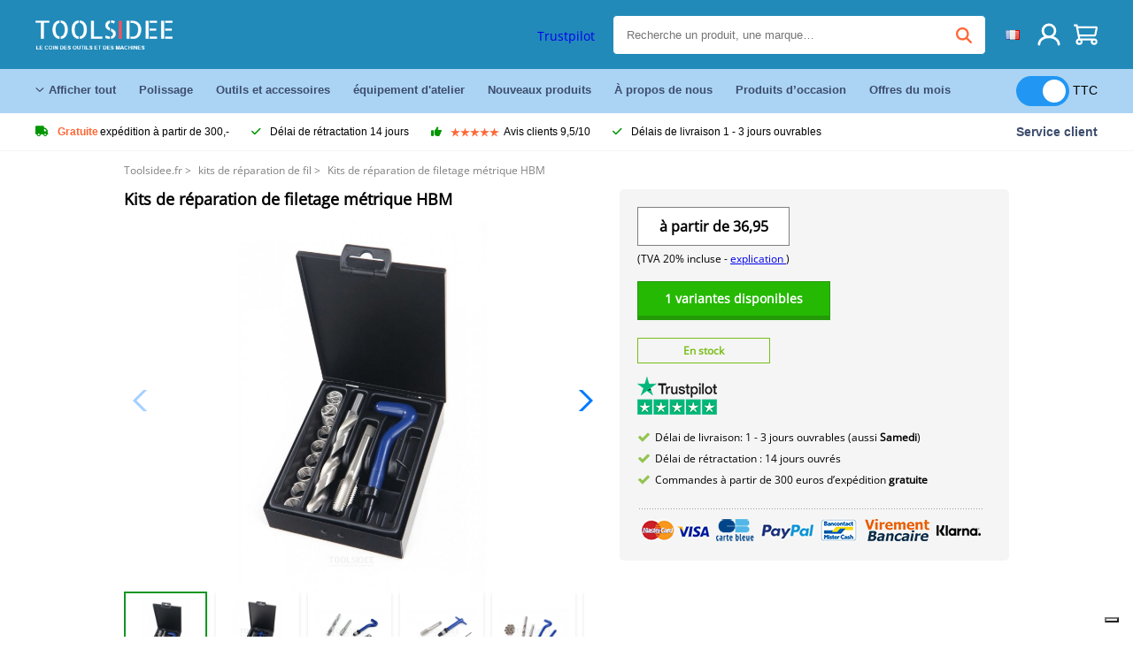

--- FILE ---
content_type: text/html; charset=UTF-8
request_url: https://toolsidee.fr/product/kits-de-reparation-de-filetage-metrique-hbm-P331.html
body_size: 15018
content:
<!DOCTYPE html>
<html lang="fr-FR"><head>
	<!-- Server Side Tracking by Taggrs.io -->
	<script>(function(w,d,s,l,i){w[l]=w[l]||[];w[l].push({'gtm.start':new Date().getTime(),event:'gtm.js'});var f=d.getElementsByTagName(s)[0],j=d.createElement(s),dl=l!='dataLayer'?'&l='+l:'';j.async=true;j.src='https://sst.toolsidee.fr/gtm.js?id='+i+dl;f.parentNode.insertBefore(j,f);})(window,document,'script','dataLayer','GTM-T72PCN5');</script>
	<!-- End Server Side Tracking by Taggrs.io -->		<meta http-equiv="content-type" content="text/html; charset=ISO-8859-1">
		<meta name="msvalidate.01" content="8B79E8F3F19F614C1AC90963E1431E4F" />
	<meta name="viewport" content="width=device-width, initial-scale=1.0, maximum-scale=1.0, minimum-scale=1.0"/>
	<meta name="theme-color" content="#218ab9">
 	<link rel="icon" type="image/vnd.microsoft.icon" href="/img/favicon.ico">
  	<link rel="shortcut icon" type="image/x-icon" href="/img/favicon.ico">
  	<meta name="viewport" content="width=device-width, initial-scale=1.0" />
<style>
	 /* cyrillic-ext */
	 @font-face {
	   font-family: 'Open Sans';
	   font-style: normal;
	   font-weight: 400;
	   font-stretch: 100%;
	   src: url(/fonts/memSYaGs126MiZpBA-UvWbX2vVnXBbObj2OVZyOOSr4dVJWUgsjZ0B4taVIGxA.woff2) format('woff2');
	   unicode-range: U+0460-052F, U+1C80-1C88, U+20B4, U+2DE0-2DFF, U+A640-A69F, U+FE2E-FE2F;
	   font-display: swap;
	 }
	 /* cyrillic */
	 @font-face {
	   font-family: 'Open Sans';
	   font-style: normal;
	   font-weight: 400;
	   font-stretch: 100%;
	   src: url(/fonts/memSYaGs126MiZpBA-UvWbX2vVnXBbObj2OVZyOOSr4dVJWUgsjZ0B4kaVIGxA.woff2) format('woff2');
	   unicode-range: U+0301, U+0400-045F, U+0490-0491, U+04B0-04B1, U+2116;
	   font-display: swap;
	 }
	 /* greek-ext */
	 @font-face {
	   font-family: 'Open Sans';
	   font-style: normal;
	   font-weight: 400;
	   font-stretch: 100%;
	   src: url(/fonts/memSYaGs126MiZpBA-UvWbX2vVnXBbObj2OVZyOOSr4dVJWUgsjZ0B4saVIGxA.woff2) format('woff2');
	   unicode-range: U+1F00-1FFF;
	   font-display: swap;
	 }
	 /* greek */
	 @font-face {
	   font-family: 'Open Sans';
	   font-style: normal;
	   font-weight: 400;
	   font-stretch: 100%;
	   src: url(/fonts/memSYaGs126MiZpBA-UvWbX2vVnXBbObj2OVZyOOSr4dVJWUgsjZ0B4jaVIGxA.woff2) format('woff2');
	   unicode-range: U+0370-03FF;
	   font-display: swap;
	 }
	 /* hebrew */
	 @font-face {
	   font-family: 'Open Sans';
	   font-style: normal;
	   font-weight: 400;
	   font-stretch: 100%;
	   src: url(/fonts/memSYaGs126MiZpBA-UvWbX2vVnXBbObj2OVZyOOSr4dVJWUgsjZ0B4iaVIGxA.woff2) format('woff2');
	   unicode-range: U+0590-05FF, U+200C-2010, U+20AA, U+25CC, U+FB1D-FB4F;
	   font-display: swap;
	 }
	 /* vietnamese */
	 @font-face {
	   font-family: 'Open Sans';
	   font-style: normal;
	   font-weight: 400;
	   font-stretch: 100%;
	   src: url(/fonts/memSYaGs126MiZpBA-UvWbX2vVnXBbObj2OVZyOOSr4dVJWUgsjZ0B4vaVIGxA.woff2) format('woff2');
	   unicode-range: U+0102-0103, U+0110-0111, U+0128-0129, U+0168-0169, U+01A0-01A1, U+01AF-01B0, U+0300-0301, U+0303-0304, U+0308-0309, U+0323, U+0329, U+1EA0-1EF9, U+20AB;
	   font-display: swap;
	 }
	 /* latin-ext */
	 @font-face {
	   font-family: 'Open Sans';
	   font-style: normal;
	   font-weight: 400;
	   font-stretch: 100%;
	   src: url(/fonts/memSYaGs126MiZpBA-UvWbX2vVnXBbObj2OVZyOOSr4dVJWUgsjZ0B4uaVIGxA.woff2) format('woff2');
	   unicode-range: U+0100-02AF, U+0304, U+0308, U+0329, U+1E00-1E9F, U+1EF2-1EFF, U+2020, U+20A0-20AB, U+20AD-20CF, U+2113, U+2C60-2C7F, U+A720-A7FF;
	   font-display: swap;
	 }
	 /* latin */
	 @font-face {
	   font-family: 'Open Sans';
	   font-style: normal;
	   font-weight: 400;
	   font-stretch: 100%;
	   src: url(/fonts/memSYaGs126MiZpBA-UvWbX2vVnXBbObj2OVZyOOSr4dVJWUgsjZ0B4gaVI.woff2) format('woff2');
	   unicode-range: U+0000-00FF, U+0131, U+0152-0153, U+02BB-02BC, U+02C6, U+02DA, U+02DC, U+0304, U+0308, U+0329, U+2000-206F, U+2074, U+20AC, U+2122, U+2191, U+2193, U+2212, U+2215, U+FEFF, U+FFFD;
	   font-display: swap;
	 }

	 </style>
	<link rel="stylesheet" href="/css/stylesheet.css?ver=265" type="text/css" />
	<link rel="stylesheet" href="/css/mobile_css.css?ver=243" type="text/css" />

	<style>
	.products .product .add_to_cart_info
	{
		background:url('/img/koop_nu_knop_info_fr.png') no-repeat;	}

	.products .product .add_to_cart_info:hover
	{
		background:url('/img/koop_nu_knop_info-hover_fr.png') no-repeat;	}

	.add_to_cart_big
	{
		background:url(/img/koop_nu_groot_fr.png) no-repeat;	}

	.add_to_cart_big:hover
	{
		background:url(/img/koop_nu_groot_hover_fr.png) no-repeat;	}
</style>

	<style>
	@media only screen and (max-width: 360px)
	{
		.h1_afrekenen
		{
			font-size: 16px !important;
		}
	}
	</style>

<title>Kits de réparation de filetage métrique HBM - toolsidee.fr</title>
<META NAME="KEYWORDS" CONTENT="">
<META NAME="DESCRIPTION" CONTENT="Commander le Kits de réparation de filetage métrique HBM chez Toolsidee. En stock! livraison 1-2 jours ouvrables. Toolsidee: Pour tous vos outils professionnels.">
<meta property="og:type" content="product" />
<meta property="og:title" content="Kits de réparation de filetage métrique HBM" />
<meta property="og:site_name" content="https://toolsidee.fr" />

<meta property="og:url" content="https://toolsidee.fr/product/kits-de-reparation-de-filetage-metrique-hbm-P331.html" />
<meta property="og:description" content="Commander le Kits de réparation de filetage métrique HBM chez Toolsidee. En stock! livraison 1-2 jours ouvrables. Toolsidee: Pour tous vos outils professionnels." />
<meta property="og:image" content="https://toolsidee.nl/img/p/1/4/1/6/1416-home_default.jpg" />


<link rel="canonical" href="https://toolsidee.fr/product/kits-de-reparation-de-filetage-metrique-hbm-P331.html">

<link rel="alternate" href="https://toolsidee.com/product/hbm-metrische-schroefdraad-P331.html" hreflang="nl">
<link rel="alternate" href="https://toolsidee.de/product/hbm-metrische-P331.html" hreflang="de">
<link rel="alternate" href="https://toolsidee.fr/product/kits-de-reparation-de-filetage-metrique-hbm-P331.html" hreflang="fr">
<link rel="alternate" href="https://toolsidee.es/product/los-kits-de-reparacion-de-roscas-metricas-hbm-P331.html" hreflang="es">
<link rel="alternate" href="https://toolsidee.co.uk/product/hbm-metric-thread-repair-kits-P331.html" hreflang="en-gb">
<link rel="alternate" href="https://toolsidee.it/product/thread-metrico-hbm-P331.html" hreflang="it">
<link rel="alternate" href="https://toolsidee.net/product/hbm-metrisk-gjengede-reparasjonssett-P331.html" hreflang="nb">
<link rel="alternate" href="https://verktygide.se/product/hbm-metriska-skruvgangreparationssatser-P331.html" hreflang="sv">
<link rel="alternate" href="https://toolsidee.dk/product/hbm-reparationss-aelig-t-med-metrisk-skruetrad-P331.html" hreflang="da">
<link rel="alternate" href="https://toolsidee.ie/product/hbm-metric-thread-repair-kits-P331.html" hreflang="en-ie">
<link rel="alternate" href="https://toolsidee.fi/product/hbm-n-metriset-kierteiden-korjaussarjat-P331.html" hreflang="fi">
<link rel="alternate" href="https://toolsidee.ie/product/hbm-metric-thread-repair-kits-P331.html" hreflang="x-default">

<script src="https://ajax.googleapis.com/ajax/libs/jquery/3.7.1/jquery.min.js"></script>
<link rel="stylesheet" href="/css/jquery-fancybox.min.css?ver=4" />
<script src="/js/jquery-fancyboxjs.js"></script>
<script>
$(document).ready(function(){
    $(".logo_shopping_cart").click(function(){
        $(".hidden_content_shop").toggle();
    });
     $("#ajax_change_shopping_cart_ex").click(function(){
        $(".hidden_content_shop").toggle();
    });

     $("#passwd_vergeten_link").click(function(){
        $("#passwd_vergeten_div").toggle();
    });

     $(".gekozen_lang").click(function(){
        $(".language_selector_div").toggle();
    });



	$(".fullwidth_page").click(function(){
		$(".hidden_content_shop").hide();
		$(".language_selector_div").hide();
	});

	$(".extra_div_header").click(function(){
		$(".language_selector_div").hide();
	});

      $(".container").click(function(){
         $("#search-result-container").hide();
    });

});
</script>
<script type="text/javascript">
	var _iub = _iub || [];
	_iub.csConfiguration = {"askConsentAtCookiePolicyUpdate":true,"enableFadp":true,"enableLgpd":true,"enableUspr":true,"fadpApplies":true,"floatingPreferencesButtonDisplay":"bottom-right","lang":"fr","perPurposeConsent":true,"siteId":3486834,"usprApplies":true,"whitelabel":false,"cookiePolicyId":26530101,"i18n":{"fr":{"banner":{"title":"Nous utilisons des cookies","dynamic":{"body":"Nous utilisons des cookies et d'autres technologies de suivi pour améliorer votre expérience de navigation sur notre site, pour vous montrer un contenu personnalisé et des publicités ciblées, pour analyser le trafic de notre site et pour comprendre la provenance de nos visiteurs."}}}},"cookiePolicyUrl":"https://toolsidee.fr/pagina/privacy-verklaring/11","privacyPolicyUrl":"https://toolsidee.fr/pagina/privacy-verklaring/11","privacyPolicyNoticeAtCollectionUrl":"https://toolsidee.fr/pagina/privacy-verklaring/11", "banner":{ "acceptButtonCaptionColor":"#FFFFFF","acceptButtonColor":"#0073CE","acceptButtonDisplay":true,"backgroundColor":"#FFFFFF","backgroundOverlay":true,"closeButtonDisplay":false,"customizeButtonCaptionColor":"#4D4D4D","customizeButtonColor":"#DADADA","customizeButtonDisplay":true,"explicitWithdrawal":true,"listPurposes":true,"rejectButtonCaptionColor":"#FFFFFF","rejectButtonColor":"#0073CE","rejectButtonDisplay":true,"textColor":"#000000" },"googleConsentMode": "template", "emitGtmEvents":true};
	</script>
	<script type="text/javascript" src="https://cs.iubenda.com/autoblocking/3486834.js"></script>
	<script type="text/javascript" src="//cdn.iubenda.com/cs/gpp/stub.js"></script>
	<script type="text/javascript" src="//cdn.iubenda.com/cs/iubenda_cs.js" charset="UTF-8" async></script><!-- Global site tag (gtag.js) - Google Ads: 940205312 -->
<!-- uitgezet door Taggrs <script async src="https://www.googletagmanager.com/gtag/js?id=AW-940205312"></script>-->
<script>
  window.dataLayer = window.dataLayer || [];
  function gtag(){dataLayer.push(arguments);}
  gtag('js', new Date());

  gtag('config', 'AW-940205312');
</script>

<script type="application/ld+json">
{
    "@context": "http://schema.org/",
    "@type": "Product",
    "@id": "https://toolsidee.fr/product/kits-de-reparation-de-filetage-metrique-hbm-P331.html",
    "name": "Kits de réparation de filetage métrique HBM",
    "image": "https://toolsidee.nl/img/p/1/4/1/6/1416-home_default.jpg",
        "offers": {
        "@type": "Offer",
        "priceCurrency": "EUR",
        "price": "12.79",        "availability": "https://schema.org/InStock",
        "itemCondition": "https://schema.org/NewCondition",
        "sku": "331"    }
            ,"aggregateRating": {
            "@type": "AggregateRating",
            "bestRating": "10",
            "worstRating": "1",
            "ratingValue": "8.2",
            "reviewCount": "1818",
            "url":"https://www.kiyoh.com/reviews/1063249/Toolsidee.fr"
        }
    }
</script>
		<meta name="robots" content="index,follow" />
	
	

<style>
.back-to-top {
	position: fixed;
	bottom: 80px;
	right: 10px;
	width: 64px;
	height: 64px;
	z-index: 9999;
	cursor: pointer;
	text-decoration: none;
	transition: opacity 0.2s ease-out;
	background-image: url(/images/top.png);
	display:none;
}
.back-to-top:hover{
	opacity: 0.7;
}

</style>

<style>
.blackfriday_marker
{
	display:none;
}


.blackfriday_marker.mob_marker_friday, .product .blackfriday_timer_prod
{
	display:none;
}


.product_afbeelding_area_mob .blackfriday_timer_prod.product_info_page
{
	z-index: 10;
	top: 280px;
	left: 10px;
}

</style>

<style>
.sa_title
{
	overflow: hidden;
	text-overflow: ellipsis;
	-webkit-line-clamp: 2;
	display: -webkit-box;
	-webkit-box-orient: vertical;
}

.close_b_mob_s
{
	display:none;
}

</style>
</head>

<style>
.sa_title
{
	overflow: hidden;
	text-overflow: ellipsis;
	-webkit-line-clamp: 2;
	display: -webkit-box;
	-webkit-box-orient: vertical;
}

.close_b_mob_s
{
	display:none;
}

</style>
<link rel="stylesheet" href="/css/header_css_new.css?ver=119" type="text/css" />
</head>
<body id="body_id" class="fixed_header_margin">

	<!-- Server Side Tracking by Taggrs.io (noscript) -->
	<noscript><iframe src="https://sst.toolsidee.fr/ns.html?id=GTM-T72PCN5" height="0" width="0" style="display:none;visibility:hidden"></iframe></noscript>
	<!-- End Server Side Tracking by Taggrs.io (noscript) -->	<!-- begin header -->
	<header id="header-wrap" class="new_css fixed_header">

		<div class="header-top-block o_m_i">
			<div class="container_header d-flex justify-between">
				<div class="m-toggle">
				  <div class="bar1"></div>
				  <div class="bar2"></div>
				  <div class="bar3"></div>
				</div>
				<div class="logo_header"><a href="/"><img alt="" src="/img/logo_fr.png" /></a></div>
				<div class="right-panel">
					<div class="inner d-flex align-center">
						<div class="webshop-panel d-flex ">
														<div class="rating d-flex align-center">
																<div id="trustpilot_top_header">
									<!-- TrustBox widget - Micro Star -->
<div class="trustpilot-widget trustpilot_markerings_desk" data-locale="fr-FR" data-template-id="5419b732fbfb950b10de65e5" data-businessunit-id="63986a4ab79e39e3f87790ad" data-style-height="24px" data-style-width="100%" data-theme="dark">
  <a href="https://fr.trustpilot.com/review/toolsidee.com" target="_blank" rel="noopener">Trustpilot</a>
</div>
<!-- End TrustBox widget -->								</div>
															</div>
						</div>

						<div class="search">
							<form id="live-search" action="/zoeken/" class="styled" method="GET">
							     <input type="text" name="searchData" id="search-data" class="text-input search-data-live" id="filter1" placeholder="Recherche un produit, une marque…" autocomplete="off" pattern=".{3,}" required />
							</form>
							<div class="search-results">
								<div class="search_result_inhoud">
									<div class="hits-container"></div>
								</div>
							</div>
						</div>
						<div class="language">
																					<a><img src="https://toolsidee.nl/img/l/7.jpg" class="lang_flag"></a>																																																								
							<ul class="language-toggle">
								<li><a class="d-flex align-center" href="https://toolsidee.com/product/hbm-metrische-schroefdraad-P331.html" hreflang="nl"><img src="https://toolsidee.nl/img/l/1.jpg"> NL</a></li>								<li><a class="d-flex align-center" href="https://toolsidee.de/product/hbm-metrische-P331.html" hreflang="de"><img src="https://toolsidee.nl/img/l/6.jpg"> DE</a></li>																<li><a class="d-flex align-center" href="https://toolsidee.ie/product/hbm-metric-thread-repair-kits-P331.html" hreflang="en"><img src="https://toolsidee.com/img/ier_flag.jpg"> &euro; EN</a></li>								<li><a class="d-flex align-center" href="https://toolsidee.co.uk/product/hbm-metric-thread-repair-kits-P331.html" hreflang="en"><img src="https://toolsidee.nl/img/l/8.jpg"> &#163; UK</a></li>								<li><a class="d-flex align-center" href="https://toolsidee.it/product/thread-metrico-hbm-P331.html" hreflang="it"><img src="https://toolsidee.nl/img/l/10.jpg"> IT</a></li>								<li><a class="d-flex align-center" href="https://toolsidee.net/product/hbm-metrisk-gjengede-reparasjonssett-P331.html" hreflang="nb"><img src="https://toolsidee.com/img/norwegian_flag.png"> NO</a></li>								<li><a class="d-flex align-center" href="https://toolsidee.es/product/los-kits-de-reparacion-de-roscas-metricas-hbm-P331.html" hreflang="es"><img src="https://toolsidee.com/img/es_flag.png"> ES</a></li>								<li><a class="d-flex align-center" href="https://verktygide.se/product/hbm-metriska-skruvgangreparationssatser-P331.html" hreflang="sv"><img src="https://toolsidee.com/img/se_flag.png"> SE</a></li>								<li><a class="d-flex align-center" href="https://toolsidee.dk/product/hbm-reparationss-aelig-t-med-metrisk-skruetrad-P331.html" hreflang="da"><img src="https://toolsidee.com/img/dk_flag.png"> DA</a></li>								<li><a class="d-flex align-center" href="https://toolsidee.fi/product/hbm-n-metriset-kierteiden-korjaussarjat-P331.html" hreflang="fi"><img src="https://toolsidee.com/img/fi_flag.png"> FI</a></li>							</ul>
						</div>
						<div class="webshop d-hide">
													</div>
						<div class="user">
							<a href="/registreren/"><img src="/images/user.svg" alt=""></a>
						</div>
						<div class="cart" id="shopping_cart_content">
								<a href="/winkelwagen/">
		<img src="/images/shopping-cart.svg" alt="">
	</a>

	<div class="addToCart-details">
		<h4>Winkelmandje</h4>
	</div>
<script>
$("#klarna_widget_but").click(function(){
  $('#klarna_widget_area_iframe').attr('src', '/pay_klarna_product_page.php');
  $("#klarna_widget_area").show();
});
</script>
						</div>
					</div>
				</div>
			</div>
		</div>

				<div class="header-bottom-block">
			<div class="container_header">
				<nav class="nav-block">
					<ul class="d-flex align-center">
						<li><a href="#" class="expand_menu_large" data-target="sub_menu_desk_top1"><i class="fa-regular fa-angle-down"></i>  Afficher tout  </a>
							<div class="sub-menu">
								<div class="container_header">

								</div>
							</div>
						</li>
						<li><a href="/polissage_C39_.html" class="o_m_i big_menu_item" data-item="2">Polissage</a><div id="cont_item2_big_menu" class="sub-menu columns-3"></li>
						<li><a href="/outils-et-accessoires_C25_.html" class="o_m_i big_menu_item" data-item="3">Outils et accessoires</a><div id="cont_item3_big_menu" class="sub-menu columns-3"></div></li>
						<li><a href="/a-quipement-de-travail_C48_.html" class="o_m_i big_menu_item" data-item="5">équipement d'atelier</a><div id="cont_item5_big_menu" class="sub-menu columns-3"></div></li>
						<li><a href="/nieuwe-producten/" class="o_m_i">Nouveaux produits</a></li>
						<li><a href="#" class="o_m_i">À propos de nous</a>
							<div class="sub-menu columns-3">
								<div class="container_header">
									<div class="menu bbmenu smallmenu d-flex">
									<ul>
											<li><a href="/nieuwe-producten/"><i class="fa-solid fa-angle-right"></i>Nouveaux produits</a></li>
											<li><a href="/one-day-deals/"><i class="fa-solid fa-angle-right"></i>Offres du mois</a></li>
											<li><a href="/occasions_C562_.html"><i class="fa-solid fa-angle-right"></i>Produits d’occasion </a></li>
											<li><a href="/inloggen/"><i class="fa-solid fa-angle-right"></i>Connexion</a></li>
											<li><a href="/inloggen/"><i class="fa-solid fa-angle-right"></i>Inscrivez-vous   </a></li>
									</ul>
									<ul>
											<li><a href="/pagina/betalen/5"><i class="fa-solid fa-angle-right"></i>Payer</a></li>
											<li><a href="/pagina/over-ons/4"><i class="fa-solid fa-angle-right"></i>À propos de nous</a></li>
											<li><a href="/pagina/verzendkosten/6"><i class="fa-solid fa-angle-right"></i>Frais d'expédition</a></li>
											<li><a href="/pagina/btw-vrij-leveren/10"><i class="fa-solid fa-angle-right"></i>Livraison hors TVA</a></li>
											<li><a href="/pakket-volgen/"><i class="fa-solid fa-angle-right"></i>Suivre un colis</a></li>
									</ul>
									<ul>
											<li><a href="/winkelwagen/"><i class="fa-solid fa-angle-right"></i>Panier</a></li>
											<li><a href="/pagina/contact-opnemen/9"><i class="fa-solid fa-angle-right"></i>Contactez-nous</a></li>
											<li><a href="/pagina/algemene-voorwaarden/3"><i class="fa-solid fa-angle-right"></i>Conditions générales</a></li>
											<li><a href="/pagina/privacy-verklaring/11"><i class="fa-solid fa-angle-right"></i>Déclaration de confidentialité</a></li>
											<li><a href="/pagina/impressum/17"><i class="fa-solid fa-angle-right"></i>Imprimer</a></li>
									</ul>
									</div>
								</div>
							</div>
						</li>
						<li><a href="/occasions_C562_.html" class="o_m_i">Produits d’occasion </a></li>
						<li class="small_m_item_dis"><a href="/one-day-deals/" class="o_m_i">Offres du mois</a></li>
												<li>
						&nbsp;
						<div class="excluding_btw_box">
							<label class="switch">
								<input type="checkbox" class="btw_widget" checked>
								<span class="slider round"></span>
							</label>
							<span class="ex_btw_switch_txt">TTC</span>
						</div>
						</li>
					</ul>
				</nav>
									<div class="search d-hide o_m_i">
					<form id="live-search" action="/zoeken/" class="styled" method="GET">
					     <input type="text" class="text-input search-data-live" name="searchData" id="filter3" placeholder="Recherche un produit, une marque…" autocomplete="off" />
					</form>

					<div class="search-details " id="hits-container_header3" style="display:none;">
					</div>

				</div>
			</div>
		</div>

		<div class="sub_desk_menu_top hidden_subber_desk" id="sub_menu_desk_top1">
		</div>

		<div class="usp-block ">
			<div class="container_header d-flex justify-between align-center">
				<ul class="d-flex align-center ">
					<li><a class="d-flex align-center"><i class="fa-solid fa-truck"></i> <strong>Gratuite</strong> expédition à partir de 300,-</a> </li>
					<li><a class="d-flex align-center"><i class="fa-solid fa-check"></i> Délai de rétractation 14 jours</a> </li>
					<li><a class="d-flex align-center"><i class="fa-solid fa-thumbs-up"></i><ul class="d-flex align-center">
						<li><img src="/images/star-orange.svg"> </li>
						<li><img src="/images/star-orange.svg"> </li>
						<li><img src="/images/star-orange.svg"> </li>
						<li><img src="/images/star-orange.svg"> </li>
						<li><img src="/images/star-orange.svg"> </li>
					</ul> Avis clients 9,5/10 </a> </li>
					<li><a class="d-flex align-center"><i class="fa-solid fa-check"></i>Délais de livraison  1 - 3 jours ouvrables</a> </li>
				</ul>
				<a href="/pagina/contact-opnemen/9" class="klantservice">Service client</a>


				<div class="rating d-hide d-flex align-center ">
					<span>Excellent</span>
										<ul class="d-flex align-center">
						<li><a href="https://fr.trustpilot.com/review/toolsidee.fr?utm_medium=trustbox&utm_source=MicroStar" target="_blank"><img src="/images/star.svg" alt=""></a></li>
						<li><a href="https://fr.trustpilot.com/review/toolsidee.fr?utm_medium=trustbox&utm_source=MicroStar" target="_blank"><img src="/images/star.svg" alt=""></a></li>
						<li><a href="https://fr.trustpilot.com/review/toolsidee.fr?utm_medium=trustbox&utm_source=MicroStar" target="_blank"><img src="/images/star.svg" alt=""></a></li>
						<li><a href="https://fr.trustpilot.com/review/toolsidee.fr?utm_medium=trustbox&utm_source=MicroStar" target="_blank"><img src="/images/star.svg" alt=""></a></li>
						<li><a href="https://fr.trustpilot.com/review/toolsidee.fr?utm_medium=trustbox&utm_source=MicroStar" target="_blank"><img src="/images/star.svg" alt=""></a></li>
					</ul>
					<span><a href="https://fr.trustpilot.com/review/toolsidee.fr?utm_medium=trustbox&utm_source=MicroStar" target="_blank"><img src="/images/trustpilot-logo2.svg"></a></span>				</div>

			</div>
		</div>

		<div class="m-menu-toggle">
			<div class="top d-flex align-center justify-between">
				<span><img alt="" src="/img/logo_fr.png" width="120" /></span>
				<div class="cross"><i class="fa-solid fa-xmark"></i></div>
								<div class="excluding_btw_box mob_btw_box">
					<label class="switch">
				  		<input type="checkbox" class="btw_widget" checked>
				  		<span class="slider round"></span>
					</label>
					<span class="ex_btw_switch_txt">TTC</span>
				</div>
							</div>
			<div class="header-bottom-block">
				<div class="container_header">
					<div class="search d-hide">
						<form id="live-search" action="/zoeken/" class="styled" method="GET">
						     <input type="text" class="text-input search-data-live" name="searchData" id="filter2" placeholder="Recherche un produit, une marque…" autocomplete="off" />
						</form>

						<div class="search-details " id="hits-container_header2" style="display:none;">
						</div>

					</div>
				</div>
			</div>

			<div class="m-navigation" id="m-navigation">
			</div>
		</div>

	</header>
	<!-- finish header -->

	<div class="search_balk" id="mob_search_balk_use" style="box-sizing: border-box;">
		<div class="search_balk_content" style="box-sizing: border-box;">
			<div class="search_max_w_div" style="height: 100%; box-sizing: border-box;">

			<form action="/zoeken/" method="GET" style="display:none;" id="search_full_width_mob">
				<input type="text" pattern=".{3,}" required name="searchData" class="search-data-live" value placeholder="Recherche un produit, une marque…" autocomplete="off">
				<button data-trackclickevent="Search without suggestion, Click" type="submit"></button>
				<a href="#" id="close_button_search" class="close_b_mob_s"><img src="/img/close_s_button_m2.png"></a>
			</form>
				<div class="search-results" style="box-sizing: border-box;">
					<div class="search_result_inhoud" style="box-sizing: border-box;">
						<div class="hits-container" style="box-sizing: border-box;"></div>
					</div>
				</div>
			</div>
		</div>
	</div>


		<div id="klarna_widget_area"><div class="iframe_content_klarna">
	<iframe src="about:blank" id="klarna_widget_area_iframe" frameborder="0"></iframe><a href="#" id="close_klarna">X Fermer</a></div></div>
		<div id="btw_widget_area"><div class="iframe_content_btw">
	<iframe src="about:blank" id="btw_widget_iframe" frameborder="0"></iframe><a href="#" id="close_btw">Fermer</a></div></div>


		<div id="main_website_div" class="fullwidth_page winkelwagen_pagina">
		<div class="product_p_full_width_container">

			<div class="content nosidebarprod">

<ol class="breadcrumbs" itemscope itemtype="http://schema.org/BreadcrumbList">
<li class="breadcrumbs_item" itemprop="itemListElement" itemscope="item" itemtype="http://schema.org/ListItem">
	<a href="/" class="link_breadcrumb" itemprop="item">
	<span itemprop="name">Toolsidee.fr</span>
	<meta itemprop="position" content="1" />>
	</a>
</li>
<li class="breadcrumbs_item mob_bread" itemprop="itemListElement" itemscope="item" itemtype="http://schema.org/ListItem">
	<a href="/kits-de-ra-copy-paration-de-fil_C179_.html" class="link_breadcrumb" itemprop="item" title="kits de réparation de fil">
	<span class="arrow_left"><</span> <span itemprop="name">kits de réparation de fil</span>
	<meta itemprop="position" content="2" />
	<span class="arrow_right">></span>
	</a>
</li>
<li class="breadcrumbs_item last_product_bread" itemprop="itemListElement" itemscope="item" itemtype="http://schema.org/ListItem">
	<span itemprop="name">Kits de réparation de filetage métrique HBM</span>
	<meta itemprop="position" content="3" />
</li>
</ol>

				<style>
				#more_volume
				{
					color: #000;
					font-weight: bold;
					text-decoration:none;
					cursor:pointer;
				}

				.volume_buy_list
				{
					display:none;
				}

				.xzoom-thumbs-slider .back_but_slider, .xzoom-thumbs-slider .forward_but_slider
				{
					top: 37px !important;
				}
				</style>


																<div class="product_afbeelding_area">


				
												<script src="https://code.jquery.com/ui/1.12.1/jquery-ui.min.js"></script>
				<script>
				$( function() {
				$( "#product_tabs" ).tabs();

				$('.open-tab').click(function() {
					$('#product_tabs').tabs({active: 2});
				});

				$('.open-review').click(function() {
					$('#product_tabs').tabs({active: 1});
				});

				} );
				</script>
				<link rel="stylesheet" href="/swiper-master/dist/css/swiper.min.css">
				<h1 class="h1_product_mobile padding_extra_res">Kits de réparation de filetage métrique HBM</h1>
												<div class="product_afbeelding_area_mob  padding_extra_res">
										<div class="swiper-container">
					<div class="swiper-wrapper">
					<div class="swiper-slide"><img src="https://toolsidee.nl/img/p/1/4/1/6/1416-large_default.jpg" data-fancybox="gallery" href="https://toolsidee.nl/img/p/1/4/1/6/1416-large_default.jpg" data-thumb="https://toolsidee.nl/img/p/1/4/1/6/1416-large_default.jpg" alt="Kits de réparation de filetage métrique HBM" title="Kits de réparation de filetage métrique HBM" ></div>

										<div class="swiper-slide"><img src="https://toolsidee.nl/img/p/2/6/8/8/3/26883-large_default.jpg" data-fancybox="gallery" href="https://toolsidee.nl/img/p/2/6/8/8/3/26883-large_default.jpg" loading="lazy"  data-thumb="https://toolsidee.nl/img/p/2/6/8/8/3/26883-large_default.jpg" alt="Kits de réparation de filetage métrique HBM" title="Kits de réparation de filetage métrique HBM"></div>
										<div class="swiper-slide"><img src="https://toolsidee.nl/img/p/2/6/8/8/4/26884-large_default.jpg" data-fancybox="gallery" href="https://toolsidee.nl/img/p/2/6/8/8/4/26884-large_default.jpg" loading="lazy"  data-thumb="https://toolsidee.nl/img/p/2/6/8/8/4/26884-large_default.jpg" alt="Kits de réparation de filetage métrique HBM" title="Kits de réparation de filetage métrique HBM"></div>
										<div class="swiper-slide"><img src="https://toolsidee.nl/img/p/2/6/8/8/5/26885-large_default.jpg" data-fancybox="gallery" href="https://toolsidee.nl/img/p/2/6/8/8/5/26885-large_default.jpg" loading="lazy"  data-thumb="https://toolsidee.nl/img/p/2/6/8/8/5/26885-large_default.jpg" alt="Kits de réparation de filetage métrique HBM" title="Kits de réparation de filetage métrique HBM"></div>
										<div class="swiper-slide"><img src="https://toolsidee.nl/img/p/2/6/8/8/6/26886-large_default.jpg" data-fancybox="gallery" href="https://toolsidee.nl/img/p/2/6/8/8/6/26886-large_default.jpg" loading="lazy"  data-thumb="https://toolsidee.nl/img/p/2/6/8/8/6/26886-large_default.jpg" alt="Kits de réparation de filetage métrique HBM" title="Kits de réparation de filetage métrique HBM"></div>
										<div class="swiper-slide"><img src="https://toolsidee.nl/img/p/1/4/1/7/1417-large_default.jpg" data-fancybox="gallery" href="https://toolsidee.nl/img/p/1/4/1/7/1417-large_default.jpg" loading="lazy"  data-thumb="https://toolsidee.nl/img/p/1/4/1/7/1417-large_default.jpg" alt="Kits de réparation de filetage métrique HBM" title="Kits de réparation de filetage métrique HBM"></div>
										</div>

					<div class="swiper-button-next"></div>
					<div class="swiper-button-prev"></div>
					<div class="swiper-pagination"></div>
					</div>
					<!--
					-->
										<div class="mySwiper">
						<div class="swiper-wrapper">
							<div class="swiper-slide"><img src="https://toolsidee.nl/img/p/1/4/1/6/1416-large_default.jpg" alt="Kits de réparation de filetage métrique HBM" title="Kits de réparation de filetage métrique HBM" loading="lazy"></div>
														<div class="swiper-slide"><img src="https://toolsidee.nl/img/p/2/6/8/8/3/26883-large_default.jpg" alt="Kits de réparation de filetage métrique HBM" title="Kits de réparation de filetage métrique HBM" loading="lazy"></div>
														<div class="swiper-slide"><img src="https://toolsidee.nl/img/p/2/6/8/8/4/26884-large_default.jpg" alt="Kits de réparation de filetage métrique HBM" title="Kits de réparation de filetage métrique HBM" loading="lazy"></div>
														<div class="swiper-slide"><img src="https://toolsidee.nl/img/p/2/6/8/8/5/26885-large_default.jpg" alt="Kits de réparation de filetage métrique HBM" title="Kits de réparation de filetage métrique HBM" loading="lazy"></div>
														<div class="swiper-slide"><img src="https://toolsidee.nl/img/p/2/6/8/8/6/26886-large_default.jpg" alt="Kits de réparation de filetage métrique HBM" title="Kits de réparation de filetage métrique HBM" loading="lazy"></div>
														<div class="swiper-slide"><img src="https://toolsidee.nl/img/p/1/4/1/7/1417-large_default.jpg" alt="Kits de réparation de filetage métrique HBM" title="Kits de réparation de filetage métrique HBM" loading="lazy"></div>
													</div>
					</div>
									</div>

				<script src="/swiper-master/dist/js/swiper.min.js"></script>
								<script>
					  var swiper = new Swiper(".mySwiper", {
					    spaceBetween: 10,
					    slidesPerView: 'auto',
					    watchSlidesVisibility: true,
					    freeMode: true,
					    watchSlidesProgress: true,
					  });
					  var swiper2 = new Swiper(".swiper-container", {
					    spaceBetween: 10,
					    navigation: {
					      nextEl: ".swiper-button-next",
					      prevEl: ".swiper-button-prev",
					    },
					    thumbs: {
					      swiper: swiper,
					    },
					  });
				  </script>
				<div class="product_info_koop_nu">

					<div class="area_buy_box" id="area_buy_box_id">
						<div class="prijs_between_kader">
							<div class="kader_cer variatie_cer">
																								<div class="kader_product_price">
																		<label>à partir de</label> 36,95								</div>
								<span>(TVA 20% incluse - <a href="/pagina/btw-vrij-leveren/10" target="_blank"> explication </a>)</span>
															</div>
													</div>

						
						

													

								<div class="holder_button_add special_variant_fxied">
									<div class="holder_button_add_cont">

								<a id="shopping_big_one" href="#attribute_link" class="add_to_cart_big_new" style="margin-left: 0px;">1 variantes disponibles</a>
									</div>

								</div>
													
																			<span class="op_voorraad_p_descr">En stock</span>
							
						<div class="product_info_trustpilot"><a href="https://www.trustpilot.com/review/toolsidee.com" target="_blank"><img src="/images/toolsidee_tmp_trustpilot2.png"></a></div>
						

												<ul class="unique_selling_point">
														<li><img src="/img/vinkje_product_page.png"><p>Délai de livraison: 1 - 3 jours ouvrables (aussi <strong>Samedi</strong>)</p></li>
							<li><img src="/img/vinkje_product_page.png"> <p>Délai de rétractation : 14 jours ouvrés</p></li>
							<li><img src="/img/vinkje_product_page.png"> <p>Commandes à partir de 300 euros d’expédition <strong> gratuite </strong></p></li>													</ul>

												<script
						  async
						  data-environment="production"
						  src="https://osm.klarnaservices.com/lib.js"
						  data-client-id="576d4fa5-5c2c-5dd6-aa92-2fd8ac583ae5"
						></script>
						<!-- Placement v2 -->
						<div style="margin-top: 9px; margin-bottom: 3px;">
						<klarna-placement
						  data-key="credit-promotion-badge"
						  data-locale=""
						  data-purchase-amount="1495"
						></klarna-placement>
						</div>
						<!-- end Placement -->

						<style>
						#klarna_widget_but_direct_buy {
						  display:block;
						  background-color: #ffb3c7; /* Klarna roze */
						  color: #000; /* Witte tekst */
						  padding: 10px 20px; /* Padding voor ruimte rond de tekst */
						  text-decoration: none; /* Geen onderstreping van de link */
						  border-radius: 5px; /* Afgeronde hoeken */
						  font-size: 14px;
						  margin-top: 10px;
						  text-align:center;
						  max-width: 200px;
						  transition: background-color 0.3s ease; /* Soepele overgang voor hover effect */
						}

						#klarna_widget_but_direct_buy:hover {
						  background-color: #f0a5b7; /* Donkerder roze voor hover effect */
						  cursor: pointer; /* Cursor wijzigen naar pointer */
						}
						</style>

																		<a href="/pagina/betalen/5" target="_blank"><img src="/img/payment_list_fr.png" class="payment_list" border="0"></a>
											</div>

				</div>

				<style>
				.attribute_list_new
				{
					padding:0px;
					margin:0px;
					width: 100%;
				}

				.attribute_list_new li
				{
					margin:0px;
					padding:0px;
					display:block;
					width: 100%;
					box-sizing: border-box;
					padding: 10px;
					border: 1px solid #EEE;
					margin-bottom: 10px;
				}

				.attribute_list_new li select
				{
					margin:0px;
					padding:0px;
					height: 35px;
					padding-left: 7px;
					padding-right: 7px;
				}

				.attribute_list_new li .add_to_cart_big_new_var
				{
					margin-top: -1px;
					padding:0px;
					display:inline-block;
					background-color: #25b903;
					padding-left: 7px;
					padding-right: 7px;
					font-size: 12px;
					text-decoration:none;
					color: #FFF;
					box-sizing: border-box;
					text-align:center;
					border: 1px solid #239a07;
					border-bottom: 3px solid #239a07;
					height: 35px;
					margin-left: 10px;
					line-height: 30px;
					vertical-align:middle;
					font-weight: bold;

				}

				.attribute_list_new li .attribute_namea
				{
					display:block;
					width: 100%;
					padding-bottom: 10px;
				}

				.attribute_list_new li .prijs_var_atre
				{
					font-weight: bold;
					display:inline-block;
					min-width: 80px;
					font-size: 14px;
					line-height: 35px;
				}

				.attribute_list_new li .button_rechts_attr
				{
					display:inline-block;
					float:right;
				}

				.extra_tab_color.ui-state-active
				{
					background-color: #f2f7fc;
				}

				.extra_tab_color a
				{
					padding-right: 0px !important;
				}

				.extra_tab_color .select_lang_p_desc
				{
					background-color: #f2f7fc;
					border: 1px solid #037594;
					margin-right: 10px;
					padding: 10px;
					box-sizing: border-box;
				}

				#product_tabs .tabs_link_list li a
				{
					padding-top: 20px;
					padding-bottom: 20px;
				}


				</style>

				
				<h3>Variantes disponibles</h3>

				<ul class="attribute_list_new" id="attribute_link"><li><span class="attribute_namea">kit de réparation de filetage de vis hbm m 5</span><span class="prijs_var_atre" style="color: red;">Épuisé</span><br clear="both"></li><li><span class="attribute_namea">kit de réparation de filetage de vis hbm m 6</span><span class="prijs_var_atre" style="color: red;">Épuisé</span><br clear="both"></li><li><span class="attribute_namea">kit de réparation de filetage de vis hbm m7</span><span class="prijs_var_atre" style="color: red;">Épuisé</span><br clear="both"></li><li><span class="attribute_namea">kit de réparation de filetage de vis hbm m 8</span><span class="prijs_var_atre" style="color: red;">Épuisé</span><br clear="both"></li><li><span class="attribute_namea">kit de réparation de filetage de vis hbm m 10</span><span class="prijs_var_atre" style="color: red;">Épuisé</span><br clear="both"></li><li><span class="attribute_namea">kit de réparation de filetage de vis hbm m 12</span><span class="prijs_var_atre">&euro; 36,95</span> <span class="button_rechts_attr"><select name="quantity_pro_attr" class="quan_attr_mu" id="big_attri_1359"><option value="1">1</option><option value="2">2</option><option value="3">3</option><option value="4">4</option></select><a id="shopping_big_attri_1359" data-fancybox="added_b_1359" data-type="ajax" href="/added_succes.php?product_id=331_1359" href_old="javascript:;" class="add_to_cart_big_new_var">Dans mon panier</a></span><br clear="both"></li><li><span class="attribute_namea">kit de réparation de filetage de vis hbm m 16</span><span class="prijs_var_atre" style="color: red;">Épuisé</span><br clear="both"></li><li><span class="attribute_namea">kit de réparation de filetage de vis hbm m 14</span><span class="prijs_var_atre" style="color: red;">Épuisé</span><br clear="both"></li></ul>				

				<ul class="product_omschrijving_label">
					<li>description</li>
				</ul>


				<div id="product_tabs">
				  <ul class="tabs_link_list">
					<li class="extra_tab_color"><a href="#tabs-1">Information produit</a> <img src="https://toolsidee.nl/img/l/7.jpg" id="flag_change_des"> - <select id="change_p_description_d" class="select_lang_p_desc">
					<option value="26" >Danmark</option>
					<option value="2" >Deutsch</option>
					<option value="4" >English</option>
					<option value="11" >España</option>
					<option value="5" >italiano</option>
					<option value="3" selected>français</option>
					<option value="1" >Nederlands</option>
					<option value="7" >Norsk</option>
					<option value="24" >România</option>
					<option value="6" >Suomi</option>
					<option value="25" >Sverige</option>
					</select></li>
										<li><a href="#tabs-2" id="tab_beoorde">Avis  </a></li>
															<li><a href="/pagina_only/betalen/5">paiement sécurisé</a></li>
					<li><a href="/pagina_only/retour-sturen/13">Demande de retour</a></li>
					<li><a href="/pagina_only/btw-vrij-leveren/10">Taux de TVA 0</a></li>
				  </ul>
				  				  <div id="tabs-1" class="product_description_long ">
				  	<div >
				  					  					  					  	<p>
					Contient toutes les fournitures pour réparer les filetages endommagés. <br> Percer le trou avec la perceuse fournie. <br> Appuyez sur nouveau fil dans le trou. <br> Installez un manchon fileté avec accessoire de montage. <br> Le boulon d'origine s'insère maintenant dans le manchon fileté. <br><br> Également utilisé pour renforcer les connexions filetées en aluminium. <br> Des manchons filetés sont également disponibles séparément pour compléter l’ensemble. <br><br> Les ensembles de M 5 à M 10 sont fournis avec 25 douilles filetées en acier inoxydable. <br> Les ensembles de M 12 à M 14 sont fournis avec 10 douilles filetées en acier inoxydable. <br> L'ensemble de M 16 est fourni avec 5 douilles filetées en acier inoxydable. <br><br> ATTENTION !! <br> L'ensemble M 16 est fourni SANS perceuse. <li style="margin:0px; padding:0px; list-style-type:none;"><h3 style='padding: 10px; border-left: #004562 5px solid; background-color: #f5f5f5;'> Les kits de réparation de filetage métrique HBM sont fournis en standard. </h3></li><li style="margin:0px; padding:0px; list-style-type:none;" class='bg-color1'><ul style="margin:0px; padding:0px;" style='margin: 0px; margin-left: 20px; padding: 0px;'><li style="margin:0px; padding:0px; list-style-type:none;" style='list-style-type: square; margin-left: 20px;'> Hauteur des bagues filetées: 1.5D. </li></ul></li><li style="margin:0px; padding:0px; list-style-type:none;" class='bg-color2'><ul style="margin:0px; padding:0px;" style='margin: 0px; margin-left: 20px; padding: 0px;'><li style="margin:0px; padding:0px; list-style-type:none;" style='list-style-type: square; margin-left: 20px;'> HSS G Tap. </li></ul></li><li style="margin:0px; padding:0px; list-style-type:none;" class='bg-color1'><ul style="margin:0px; padding:0px;" style='margin: 0px; margin-left: 20px; padding: 0px;'><li style="margin:0px; padding:0px; list-style-type:none;" style='list-style-type: square; margin-left: 20px;'> Exercice HSS. </li></ul></li><li style="margin:0px; padding:0px; list-style-type:none;" class='bg-color2'><ul style="margin:0px; padding:0px;" style='margin: 0px; margin-left: 20px; padding: 0px;'><li style="margin:0px; padding:0px; list-style-type:none;" style='list-style-type: square; margin-left: 20px;'> Douilles filetées en acier inoxydable. </li></ul></li><li style="margin:0px; padding:0px; list-style-type:none;" class='bg-color1'><ul style="margin:0px; padding:0px;" style='margin: 0px; margin-left: 20px; padding: 0px;'><li style="margin:0px; padding:0px; list-style-type:none;" style='list-style-type: square; margin-left: 20px;'> Boîte de rangement en acier. </li></ul></li><li style="margin:0px; padding:0px; list-style-type:none;" class='bg-color2'><ul style="margin:0px; padding:0px;" style='margin: 0px; margin-left: 20px; padding: 0px;'><li style="margin:0px; padding:0px; list-style-type:none;" style='list-style-type: square; margin-left: 20px;'> Poignée de fil. </li></ul></li></li>					</p>
										<p>
										</p>
										<p>
					Numéro de l'article: <strong>331-E</strong>
					</p>


					

										</div>
					<div id="lees_meer_holder"></div>

									  </div>
				
				  <div id="tabs-2" class="reviews_product_niv">

				  	
				  						<p>

					<h3>Écrivez un avis</h3>
					<p>Vous aidez les autres dans leur choix en partageant votre expérience.</p>

					<form action="#tabs-2" method="POST">
						<p><select name="product_cijfer_f" required>
						<option value="">-- évaluation du produit --</option>
						<option value="1">1 - pas bon</option>
						<option value="2">2</option>
						<option value="3">3</option>
						<option value="4">4</option>
						<option value="5">5</option>
						<option value="6">6 - suffisant</option>
						<option value="7">7</option>
						<option value="8">8</option>
						<option value="9">9</option>
						<option value="10">10 - excellent</option>
						</select>
						</p>


						<p><textarea name="ervaring_klant" placeholder="Pourquoi le produit plaît-il ou non?" required></textarea></p>

						<p><input type="text" name="product_ervaring_zin" placeholder="Votre avis en 1 phrase" required></p>

						<p><input type="email" name="email_adres_er" placeholder="Adresse e-mail" required></p>

						<p><input type="text" name="naam_er" placeholder="Ton nom"></p>

						<p>Répondez à la question : Qu'est-ce que <img src="/images/rekensom.png"> ?</p>

						<p><input type="text" name="vraag_bot" placeholder="résultat" style="max-width: 100px;" required></p>


						<p><input type="submit" name="verstuur_pro_beor" value="Envoyer un avis"></p>
					</form>
					</p>
									  </div>
								</div>


				

								<div class="product_info_below_suggest" style="margin-top: 10px;">
					<strong class="title">Produits associés</strong>
					<div class="slider mobile_cat_slider filled_with_products_slide slider_lijst">
													<div class="multiple"><a class="content_cat_m" href="/product/hbm-m-5-m-12-kit-de-reparation-de-filetage-P374.html"><center><img src="https://toolsidee.nl/img/p/1/7/0/2/1702-home_default.jpg" loading="lazy"></center><p>Kit de réparation de filetage HBM M 5 - M 12</p>

									<span class="price_holder_slide_prod"><s>66,24</s><br> 50,95</span>

									<span class="discount_offer">-30%</span></a>

									<a data-fancybox="added_b[374]" data-type="ajax" data-src="/added_succes.php?product_id=374" href="javascript:;" class="add_to_cart_n_box"></a></div><div class="multiple"><a class="content_cat_m" href="/product/kit-de-reparation-de-filetage-de-taraudage-et-de-coupe-hbm-48-pieces-P16713.html"><center><img src="https://toolsidee.nl/img/p/1/7/9/3/5/3/179353-home_default.jpg" loading="lazy"></center><p>Kit de réparation, de taraudage et de coupe de filetage HBM, 48 pièces</p>

									<span class="price_holder_slide_prod"><s>78,33</s><br> 55,95</span>

									<span class="discount_offer">-40%</span></a>

									<a data-fancybox="added_b[16713]" data-type="ajax" data-src="/added_succes.php?product_id=16713" href="javascript:;" class="add_to_cart_n_box"></a></div><div class="multiple"><a class="content_cat_m" href="/product/hbm-lot-de-15-tarauds-de-reparation-de-filetage-et-coupe-avec-lime-a-filetage-P16339.html"><center><img src="https://toolsidee.nl/img/p/1/7/6/5/5/3/176553-home_default.jpg" loading="lazy"></center><p>HBM - Jeu de 15 pièces pour taraudage et coupe, y compris une lime pour filetage</p>

									<span class="price_holder_slide_prod"><s>27,54</s><br> 22,95</span>

									<span class="discount_offer">-20%</span></a>

									<a data-fancybox="added_b[16339]" data-type="ajax" data-src="/added_succes.php?product_id=16339" href="javascript:;" class="add_to_cart_n_box"></a></div><div class="multiple"><a class="content_cat_m" href="/product/kit-de-reparation-de-bougies-de-prechauffage-hbm-33-pieces-hbm-P10912.html"><center><img src="https://toolsidee.nl/img/p/1/4/9/9/5/1/149951-home_default.jpg" loading="lazy"></center><p>Kit de réparation de bougies de préchauffage HBM (33 pièces)</p>

									<span class="price_holder_slide_prod"><s>75,53</s><br> 55,95</span>

									<span class="discount_offer">-35%</span></a>

									<a data-fancybox="added_b[10912]" data-type="ajax" data-src="/added_succes.php?product_id=10912" href="javascript:;" class="add_to_cart_n_box"></a></div><div class="multiple"><a class="content_cat_m" href="/product/reparateur-de-filetage-male-hbm-outil-de-reparation-de-filetage-outil-de-reparation-de-filetage-male-mm-et-inch-P15449.html"><center><img src="https://toolsidee.nl/img/p/1/7/0/7/1/1/170711-home_default.jpg" loading="lazy"></center><p>Rectificateur de fil extérieur HBM, outil de réparation de filets de vis, outil de réparation pour filets extérieurs MM et INCH</p>

									<span class="price_holder_slide_prod"><s>45,83</s><br> 33,95</span>

									<span class="discount_offer">-35%</span></a>

									<a data-fancybox="added_b[15449]" data-type="ajax" data-src="/added_succes.php?product_id=15449" href="javascript:;" class="add_to_cart_n_box"></a></div><div class="multiple"><a class="content_cat_m" href="/product/kit-de-reparation-de-filetage-hbm-pour-arbres-de-transmission-10-pieces-P17028.html"><center><img src="https://toolsidee.nl/img/p/1/8/1/1/1/7/181117-home_default.jpg" loading="lazy"></center><p>HBM Kit de réparation de filetages pour arbres d'entraînement 10 pièces</p>

									<span class="price_holder_slide_prod"><s>41,94</s><br> 34,95</span>

									<span class="discount_offer">-20%</span></a>

									<a data-fancybox="added_b[17028]" data-type="ajax" data-src="/added_succes.php?product_id=17028" href="javascript:;" class="add_to_cart_n_box"></a></div><div class="multiple"><a class="content_cat_m" href="/product/aok-set-professionnel-de-11-pia-uml-ces-a-nbsp-enlever-les-vis-de-dolle-moda-uml-le-grabit-P4539.html"><center><img src="https://toolsidee.nl/img/p/8/9/5/2/1/89521-home_default.jpg" loading="lazy"></center><p>aok 11 pièces professionnel modèle de décapant de vis fou grabit</p>

									<span class="price_holder_slide_prod"><s>22,88</s><br> 16,95</span>

									<span class="discount_offer">-35%</span></a>

									<a data-fancybox="added_b[4539]" data-type="ajax" data-src="/added_succes.php?product_id=4539" href="javascript:;" class="add_to_cart_n_box"></a></div>					</div>
				</div>
				
				<div id="mobile_posities3" style="margin-bottom: 10px; margin-top: -10px;">
								  <div>
				   <img src="/images/marker_mobile_positives.png"> <b>Livraison gratuite</b> à partir de 300,-				  </div>
								  <div>
				   <img src="/images/marker_mobile_positives.png"> Délai de rétractation 14 jours				  </div>
				  <div>
					<img src="/images/marker_mobile_positives.png"> <a href="/beoordelingen/"><img src="/img/stars_beoordeling_toolsidee.png" height="10"></a> Avis clients <strong>9,5</strong>/10
				  </div>
				  <div>
				   <img src="/images/marker_mobile_positives.png"> <strong>Délais de livraison</strong>  1 - 3 jours ouvrables				  </div>
				</div>

								<div class="product_info_below_suggest">
					<strong class="title">Les visiteurs ont également acheté</strong>
								<div class="slider mobile_cat_slider filled_with_products_slide slider_lijst">
											<div class="multiple"><a class="content_cat_m" href="/product/kits-de-reparation-volkel-helicoil-P546.html"><center><img src="https://toolsidee.nl/img/p/3/1/1/4/3114-home_default.jpg" loading="lazy"></center><p>Kits de réparation Volkel Helicoil</p>

								<span class="price_holder_slide_prod"> 25,99</span>

								<span class="discount_offer">-10%</span></a></div><div class="multiple"><a class="content_cat_m" href="/product/hbm-dolle-vis-et-kit-de-reparation-de-douille-P491.html"><center><img src="https://toolsidee.nl/img/p/2/6/2/4/2624-home_default.jpg" loading="lazy"></center><p>HBM Set pour le retrait des vis creuses et des vis à tête creuse (modèle 2)</p>

								<span class="price_holder_slide_prod"><s>23,73</s><br> 16,95</span>

								<span class="discount_offer">-40%</span></a><a data-fancybox="added_b[491]" data-type="ajax" data-src="/added_succes.php?product_id=491" href="javascript:;" class="add_to_cart_n_box"></a></div><div class="multiple"><a class="content_cat_m" href="/product/recharge-d-encre-pica-pica-noire-P21719.html"><center><img src="https://toolsidee.nl/img/p/2/1/2/7/3/0/212730-home_default.jpg" loading="lazy"></center><p>Recharge d'encre Pica Pica, noire</p>

								<span class="price_holder_slide_prod"><s>8,75</s><br> 7,95</span>

								<span class="discount_offer">-10%</span></a><a data-fancybox="added_b[21719]" data-type="ajax" data-src="/added_succes.php?product_id=21719" href="javascript:;" class="add_to_cart_n_box"></a></div><div class="multiple"><a class="content_cat_m" href="/product/papier-abrasif-multilame-mb185-93x185mm-k120-10-feuilles-P19723.html"><center><img src="https://toolsidee.nl/img/p/2/0/4/4/3/7/204437-home_default.jpg" loading="lazy"></center><p>Papier abrasif multilame MB185 93x185mm K120 (10 feuilles)</p>

								<span class="price_holder_slide_prod"><s>4,33</s><br> 3,94</span>

								<span class="discount_offer">-10%</span></a><a data-fancybox="added_b[19723]" data-type="ajax" data-src="/added_succes.php?product_id=19723" href="javascript:;" class="add_to_cart_n_box"></a></div><div class="multiple"><a class="content_cat_m" href="/product/scie-a-table-scheppach-hs254-P21814.html"><center><img src="https://toolsidee.nl/img/p/2/1/3/0/4/2/213042-home_default.jpg" loading="lazy"></center><p>Scie à table Scheppach HS254</p>

								<span class="price_holder_slide_prod"><s>257,52</s><br> 183,94</span>

								<span class="discount_offer">-40%</span></a><a data-fancybox="added_b[21814]" data-type="ajax" data-src="/added_succes.php?product_id=21814" href="javascript:;" class="add_to_cart_n_box"></a></div><div class="multiple"><a class="content_cat_m" href="/product/scie-a-ruban-scheppach-hbs25-80-mm-P21816.html"><center><img src="https://toolsidee.nl/img/p/2/1/3/0/4/8/213048-home_default.jpg" loading="lazy"></center><p>Scie à ruban Scheppach HBS25 80 mm</p>

								<span class="price_holder_slide_prod"><s>197,54</s><br> 151,95</span>

								<span class="discount_offer">-30%</span></a><a data-fancybox="added_b[21816]" data-type="ajax" data-src="/added_succes.php?product_id=21816" href="javascript:;" class="add_to_cart_n_box"></a></div><div class="multiple"><a class="content_cat_m" href="/product/hultafors-jeu-de-burins-edc-au-cas-ou-P20236.html"><center><img src="https://toolsidee.nl/img/p/2/0/6/3/0/8/206308-home_default.jpg" loading="lazy"></center><p>Hultafors Jeu de burins EDC au cas où</p>

								<span class="price_holder_slide_prod"><s>93,54</s><br> 77,95</span>

								<span class="discount_offer">-20%</span></a><a data-fancybox="added_b[20236]" data-type="ajax" data-src="/added_succes.php?product_id=20236" href="javascript:;" class="add_to_cart_n_box"></a></div><div class="multiple"><a class="content_cat_m" href="/product/papier-abrasif-multilame-mb185-93x185mm-k40-10-feuilles-P19715.html"><center><img src="https://toolsidee.nl/img/p/2/0/4/4/0/5/204405-home_default.jpg" loading="lazy"></center><p>Papier abrasif multilame MB185 93x185mm K40 (10 feuilles)</p>

								<span class="price_holder_slide_prod"><s>5,12</s><br> 3,94</span>

								<span class="discount_offer">-30%</span></a><a data-fancybox="added_b[19715]" data-type="ajax" data-src="/added_succes.php?product_id=19715" href="javascript:;" class="add_to_cart_n_box"></a></div><div class="multiple"><a class="content_cat_m" href="/product/hultafors-regle-pliante-59-1m-6-pieces-P20421.html"><center><img src="https://toolsidee.nl/img/p/2/0/7/1/3/6/207136-home_default.jpg" loading="lazy"></center><p>Hultafors règle pliante 59 1m - 6 pièces</p>

								<span class="price_holder_slide_prod"><s>7,74</s><br> 5,95</span>

								<span class="discount_offer">-30%</span></a><a data-fancybox="added_b[20421]" data-type="ajax" data-src="/added_succes.php?product_id=20421" href="javascript:;" class="add_to_cart_n_box"></a></div><div class="multiple"><a class="content_cat_m" href="/product/recharge-d-encre-pica-rouge-P21717.html"><center><img src="https://toolsidee.nl/img/p/2/1/2/7/2/4/212724-home_default.jpg" loading="lazy"></center><p>Recharge d'encre Pica, rouge</p>

								<span class="price_holder_slide_prod"><s>10,73</s><br> 7,95</span>

								<span class="discount_offer">-35%</span></a><a data-fancybox="added_b[21717]" data-type="ajax" data-src="/added_succes.php?product_id=21717" href="javascript:;" class="add_to_cart_n_box"></a></div><div class="multiple"><a class="content_cat_m" href="/product/scheppach-ponceuse-a-bande-et-a-disque-bts800vario-P21831.html"><center><img src="https://toolsidee.nl/img/p/2/1/3/1/1/4/213114-home_default.jpg" loading="lazy"></center><p>Scheppach Ponceuse à bande et à disque BTS800Vario</p>

								<span class="price_holder_slide_prod"><s>169,14</s><br> 140,95</span>

								<span class="discount_offer">-20%</span></a><a data-fancybox="added_b[21831]" data-type="ajax" data-src="/added_succes.php?product_id=21831" href="javascript:;" class="add_to_cart_n_box"></a></div><div class="multiple"><a class="content_cat_m" href="/product/recharge-d-encre-pica-pica-bleue-P21718.html"><center><img src="https://toolsidee.nl/img/p/2/1/2/7/2/7/212727-home_default.jpg" loading="lazy"></center><p>Recharge d'encre Pica Pica, bleue</p>

								<span class="price_holder_slide_prod"><s>9,54</s><br> 7,95</span>

								<span class="discount_offer">-20%</span></a><a data-fancybox="added_b[21718]" data-type="ajax" data-src="/added_succes.php?product_id=21718" href="javascript:;" class="add_to_cart_n_box"></a></div><div class="multiple"><a class="content_cat_m" href="/product/hultafors-regle-pliante-61-1m-6-pieces-P20418.html"><center><img src="https://toolsidee.nl/img/p/2/0/7/1/2/4/207124-home_default.jpg" loading="lazy"></center><p>Hultafors règle pliante 61 1m - 6 pièces</p>

								<span class="price_holder_slide_prod"><s>8,33</s><br> 5,95</span>

								<span class="discount_offer">-40%</span></a><a data-fancybox="added_b[20418]" data-type="ajax" data-src="/added_succes.php?product_id=20418" href="javascript:;" class="add_to_cart_n_box"></a></div><div class="multiple"><a class="content_cat_m" href="/product/scheppach-epandeur-manuel-sans-fil-20-v-c-gsp800-x-P20446.html"><center><img src="https://toolsidee.nl/img/p/2/0/7/3/6/3/207363-home_default.jpg" loading="lazy"></center><p>Scheppach Épandeur manuel sans fil 20 V C-GSP800-X</p>

								<span class="price_holder_slide_prod"><s>40,74</s><br> 33,95</span>

								<span class="discount_offer">-20%</span></a><a data-fancybox="added_b[20446]" data-type="ajax" data-src="/added_succes.php?product_id=20446" href="javascript:;" class="add_to_cart_n_box"></a></div><div class="multiple"><a class="content_cat_m" href="/product/pica-big-ink-7041-surligneur-xl-bleu-P19445.html"><center><img src="https://toolsidee.nl/img/p/2/0/3/5/2/3/203523-home_default.jpg" loading="lazy"></center><p>Pica BIG Ink 7041 Surligneur XL bleu</p>

								<span class="price_holder_slide_prod"><s>8,75</s><br> 7,95</span>

								<span class="discount_offer">-10%</span></a><a data-fancybox="added_b[19445]" data-type="ajax" data-src="/added_succes.php?product_id=19445" href="javascript:;" class="add_to_cart_n_box"></a></div><div class="multiple"><a class="content_cat_m" href="/product/marteau-agrafeur-novus-j-044-P19516.html"><center><img src="https://toolsidee.nl/img/p/2/0/3/7/1/6/203716-home_default.jpg" loading="lazy"></center><p>Marteau agrafeur Novus J-044</p>

								<span class="price_holder_slide_prod"><s>125,95</s><br> 104,96</span>

								<span class="discount_offer">-20%</span></a><a data-fancybox="added_b[19516]" data-type="ajax" data-src="/added_succes.php?product_id=19516" href="javascript:;" class="add_to_cart_n_box"></a></div><div class="multiple"><a class="content_cat_m" href="/product/souffleur-de-feuilles-scheppach-lbh3500p-25-4cc-4-8kw-P20522.html"><center><img src="https://toolsidee.nl/img/p/2/0/7/7/3/0/207730-home_default.jpg" loading="lazy"></center><p>Souffleur de feuilles Scheppach LBH3500P 25,4cc 4,8kW</p>

								<span class="price_holder_slide_prod"><s>185,85</s><br> 168,95</span>

								<span class="discount_offer">-10%</span></a><a data-fancybox="added_b[20522]" data-type="ajax" data-src="/added_succes.php?product_id=20522" href="javascript:;" class="add_to_cart_n_box"></a></div><div class="multiple"><a class="content_cat_m" href="/product/capsules-colorees-pica-dry-55801-5-pieces-P21628.html"><center><img src="https://toolsidee.nl/img/p/2/1/2/4/2/8/212428-home_default.jpg" loading="lazy"></center><p>Capsules colorées Pica Dry 55801 (5 pièces)</p>

								<span class="price_holder_slide_prod"><s>7,74</s><br> 5,95</span>

								<span class="discount_offer">-30%</span></a><a data-fancybox="added_b[21628]" data-type="ajax" data-src="/added_succes.php?product_id=21628" href="javascript:;" class="add_to_cart_n_box"></a></div>					</div>
				</div>
																<div class="product_info_below_suggest">
					<strong class="title">Produits récemment consultés</strong>
										<div class="slider mobile_cat_slider filled_with_products_slide slider_lijst">
													<div class="multiple"><a class="content_cat_m" href="/product/kits-de-reparation-de-filetage-metrique-hbm-P331.html"><center><img src="https://toolsidee.nl/img/p/1/4/1/6/1416-home_default.jpg" loading="lazy"></center><p>Kits de réparation de filetage métrique HBM</p>

									<span class="price_holder_slide_prod"> 12,79</span>

									<span class="discount_offer">-10%</span></a></div>					</div>
				</div>
				


			</div>
		</div>
	</div>
	<script>
		$('#quantity_product').on('change', function() {
			var aLink2 = $('#klarna_widget_but_direct_buy');
			var aLink = $('#shopping_big_one'),
				selVal = $(this).val(),
				staticLink = $('#shopping_big_one').attr('href');
				staticLink2 = $('#klarna_widget_but_direct_buy').attr('href');
				//alert(selVal)
			$(aLink).attr('href', staticLink + "&aantal=" + selVal);
			$(aLink2).attr('href', staticLink2 + "&aantal=" + selVal);
		})

		$('.quan_attr_mu').on('change', function() {
			var aLink = $('#shopping_big_attri'),
				selVal = $(this).val(),
				id_link = $(this).attr('id'),
				new_link = '#shopping_'+id_link,
				staticLink = $(new_link).attr('href');
			$(new_link).attr('href', staticLink + "&aantal=" + selVal);
		})

		document.addEventListener("DOMContentLoaded", function () {
		    var selectElement = document.getElementById("change_p_description_d");
		    var resultaatDiv = document.getElementById("tabs-1");
		    var afbeeldingElement = document.getElementById("flag_change_des"); // Voeg deze regel toe

		    selectElement.addEventListener("change", function () {
			var geselecteerdeOptie = selectElement.value;

			// Maak een AJAX-verzoek om de tekst uit een PHP-bestand te halen
			var xhr = new XMLHttpRequest();
			xhr.onreadystatechange = function () {
			    if (xhr.readyState === 4 && xhr.status === 200) {
			    	var response = JSON.parse(xhr.responseText);
				resultaatDiv.innerHTML = response.tekst;
				afbeeldingElement.src = response.afbeelding; // Wijzig de afbeeldingsbron
			    }
			};
			xhr.open("GET", "/description_other_lang.php?optie=331&lang_om_n=" + geselecteerdeOptie, true);
			xhr.send();
		    });
		});
	</script>
			
	<div class="posities_balk_onder">
		<div id="mobile_posities2">
			<!-- TrustBox widget - Micro Star -->
<div class="trustpilot-widget trustpilot_markerings" data-locale="fr-FR" data-template-id="5419b732fbfb950b10de65e5" data-businessunit-id="6392e49f097c0df583319981" data-style-height="24px" data-style-width="100%" data-theme="light">
  <a href="https://nl.trustpilot.com/review/toolsidee.it" target="_blank" rel="noopener">Trustpilot</a>
</div>
<!-- End TrustBox widget -->						  <div>
			   <img src="/images/marker_mobile_positives.png"> <b>Livraison gratuite</b> à partir de 300,-			  </div>
			  <!-- TrustBox widget - Micro Star -->
<div class="trustpilot-widget trustpilot_markerings" data-locale="fr-FR" data-template-id="5419b732fbfb950b10de65e5" data-businessunit-id="6392e49f097c0df583319981" data-style-height="24px" data-style-width="100%" data-theme="light">
  <a href="https://nl.trustpilot.com/review/toolsidee.it" target="_blank" rel="noopener">Trustpilot</a>
</div>
<!-- End TrustBox widget -->			 			  <div>
			   <img src="/images/marker_mobile_positives.png"> Délai de rétractation 14 jours			  </div>
			<!-- TrustBox widget - Micro Star -->
<div class="trustpilot-widget trustpilot_markerings" data-locale="fr-FR" data-template-id="5419b732fbfb950b10de65e5" data-businessunit-id="6392e49f097c0df583319981" data-style-height="24px" data-style-width="100%" data-theme="light">
  <a href="https://nl.trustpilot.com/review/toolsidee.it" target="_blank" rel="noopener">Trustpilot</a>
</div>
<!-- End TrustBox widget -->			  <div>
			   <img src="/images/marker_mobile_positives.png"> <strong>Délais de livraison</strong>  1 - 3 jours ouvrables			  </div>
		</div>
	</div>
	<a class="google_rating_fixed" href="https://customerreviews.google.com/v/merchant?q=toolsidee.fr&c=fr&v=19&so=NEWEST" target="_blank">
			<div class="google_rating_inside">
				<span class="google_rating_inside_span1"><img src="/images/google_customers_review.png"></span><br>
				<span class="google_rating_inside_span2"><strong>4,3</strong> basé sur <strong>343 review</strong> Commentaires</span><br>
				<img src="https://verktygide.se/img/star_on.png"><img src="https://verktygide.se/img/star_on.png"><img src="https://verktygide.se/img/star_on.png"><img src="https://verktygide.se/img/star_on.png"><img src="https://verktygide.se/img/star_on.png"><br>
			</div>
			</a>
	<div class="footer_container_new_css">


		<div class="footer_content">

			<div class="onsbedrijf_footer">
				<h4>Notre entreprise</h4>
				<ul>
					<li><a href="/pagina/algemene-voorwaarden/3">Conditions générales</a></li>
					<li><a href="/pagina/impressum/17">imprimer</a></li>
					<li><a href="/pagina/verzendkosten/6">Frais d'expédition</a></li>
					<li><a href="/pagina/retour-sturen/8">Demande de retour</a></li>
				</ul>
			</div>

			<div class="contact_footer">
				<h4>Nos coordonnées </h4>
				<p>De Goudse Gereedschaphandel B.V.</p>
				<p>Dirk Verheulweg 158</p>
				<p>2742 JR Waddinxveen, les Pays-Bas</p>
				<p>Numéro RCS 86249959</p>
				<div class="contact_show_mob">
					<p>numéro de téléphone: <a href="tel:0031182787368">+31 (0)182787368</a></p>
					<p>E-mail: <a href="/pagina/contact-opnemen/9">support@toolsidee.com</a></p>
				</div>
			</div>
			<div class="hulp_nodig">
				<img src="/img/handy_men_help.png" loading="lazy">
				<span class="titel_hulp">Besoin d'aide?</span>
				<span class="bel_hulp">Appelez- nous au <a href="tel:0031182787368">+31(0)182787368</a></span>
				<span class="email_hulp">ou par e-mail <a href="/pagina/contact-opnemen/9">support@toolsidee.com</a></span>
			</div>


		</div>

		<div class="mobile_payments_options"><img src="/img/payment_list_big_fr.jpg" loading="lazy"></div>


	</div>

			<script type="text/javascript" src="/slick/slick.min.js"></script>
	<script type="text/javascript" src="/js/custom_list_mod5.js?ver=139" defer></script>
		<script>
	$(document).ready(function() {
	  var tekstElement = $("#product_omschrijving_alle_info");
	  var tekst = tekstElement.html();

	  if (tekst.length > 600 && $(document.body).height() > 300) {
	    var korteTekst = tekst.slice(0, 600);
	    var restTekst = tekst.slice(600);

		var leesMeerContainer = '<div class="lees-meer-container"><a class="lees-meer-link">&#11167; En savoir plus</a><a class="lees-minder-link">&#11165; lire moins</a></div>';

		var lees_meer_holder = $("#lees_meer_holder");

		lees_meer_holder.html(leesMeerContainer);


	    tekstElement.html(korteTekst);

	    $(".lees-meer-link").click(function(){
		tekstElement.html(korteTekst + restTekst);
		$(".lees-minder-link").css("display", "inline");
		$(".lees-meer-link").css("display", "none");
		$("#fadeout_id").removeClass("fadeout");
	    });

	    $(".lees-minder-link").click(function(){
		tekstElement.html(korteTekst);
		$(".lees-minder-link").css("display", "none");
		$(".lees-meer-link").css("display", "inline");
		$("#fadeout_id").addClass("fadeout");
	    });

	    $(".lees-minder-link").css("display", "none");

	  }
	  else
	  {
		$("#fadeout_id").removeClass("fadeout");
	  }
	});
	</script>
	
<a href="#" class="back-to-top"></a>
<script src="/js/header-functions.js?ver=204"></script>
<link rel="stylesheet" type="text/css" href="/slick/slick.css"/>
<link rel="stylesheet" type="text/css" href="/slick/slick-theme.css"/>
<link rel="stylesheet" type="text/css" href="/styles/all.min.css"/>

</body>
</html>


--- FILE ---
content_type: text/html; charset=UTF-8
request_url: https://toolsidee.fr/bekijk_alles_menu.php
body_size: 9408
content:
				
				<div class="menu_container_desktop">
					<div class="first_menu_head">
						<ul class="head_menu_desk_ul">
							<li class="head_menu_desk"><a href="#" class="head_menu_desk_href">Compresseurs <i class="fa-solid fa-angle-right"></i></a>
								<div class="menu_subs_not_show" style="display:block;">
									<div class="menu_subs_not_show_content">
										<div class="menu_subs_not_show_content_shad">
											<div class="column_desk_menu_spread">
																								<h5><a href="/airbrush_C12_.html" title="aérographes">Aérographes</a></h5>
												<ul>
																										<li><a href="/accessoires-aa-copy-rographe_C52_.html" title="accessoires aérographe">Accessoires aérographe</a></li>
																												<li><a href="/cabines-de-peinture-aa-copy-rographe_C51_.html" title="cabines de pulvérisation aérographe">Cabines de pulvérisation aérographe</a></li>
																												<li><a href="/compresseurs-d-aa-copy-rographe_C49_.html" title="compresseurs aérographe">Compresseurs aérographe</a></li>
																												<li><a href="/pistolets-aa-copy-rographe_C50_.html" title="pistolets aérographe">Pistolets aérographe</a></li>
																										</ul>
											</div>
											<div class="column_desk_menu_spread">
																								<h5><a href="/compresseurs_C18_.html" title="compresseurs">Compresseurs</a></h5>
												<ul>
																										<li><a href="/compresseur-a-nbsp-piston-insonorisa-copy_C98_.html" title="compresseur à piston silencieux">Compresseur à piston silencieux</a></li>
																												<li><a href="/compresseurs-a-nbsp-chaa-reg-nes_C103_.html" title="compresseurs à courroie">Compresseurs à courroie</a></li>
																												<li><a href="/compresseurs-alimenta-copy-s-directement_C96_.html" title="compresseurs à entraînement direct">Compresseurs à entraînement direct</a></li>
																												<li><a href="/compresseurs-a-nbsp-essence_C95_.html" title="compresseurs à essence">Compresseurs à essence</a></li>
																												<li><a href="/compresseurs-a-nbsp-faible-bruit_C99_.html" title="compresseurs à faible bruit">Compresseurs à faible bruit</a></li>
														</ul></div><div class="column_desk_menu_spread"><h5><a href="/compresseurs_C18_.html" title="compresseurs">Compresseurs</a></h5><ul>														<li><a href="/compresseurs-a-nbsp-vis_C102_.html" title="compresseurs à vis">Compresseurs à vis</a></li>
																												<li><a href="/compresseurs-sans-huile_C101_.html" title="compresseurs sans huile">Compresseurs sans huile</a></li>
																												<li><a href="/sa-copy-cheurs-d-air-pour-compresseurs_C100_.html" title="sécheurs d'air pour compresseurs">Sécheurs d'air pour compresseurs</a></li>
																										</ul>
											</div>
											<div class="column_desk_menu_spread">
																								<h5><a href="/outils-pneumatiques_C33_.html" title="outils pneumatiques">Outils pneumatiques</a></h5>
												<ul>
																										<li><a href="/produits-d-action-outils-pneumatiques_C262_.html" title="action produits outils pneumatiques">Action produits outils pneumatiques</a></li>
																												<li><a href="/tackers-et-combitackers_C278_.html" title="agrafeuses et agrafeuses combinées">Agrafeuses et agrafeuses combinées</a></li>
																												<li><a href="/autre_C268_.html" title="autres">Autres</a></li>
																												<li><a href="/d-autres-machines_C269_.html" title="autres machines">Autres machines</a></li>
																												<li><a href="/rectifieuses_C275_.html" title="broyeurs">Broyeurs</a></li>
														</ul></div><div class="column_desk_menu_spread"><h5><a href="/outils-pneumatiques_C33_.html" title="outils pneumatiques">Outils pneumatiques</a></h5><ul>														<li><a href="/cla-copy-s-a-nbsp-chocs-et-hochets-a-nbsp-percussion_C274_.html" title="clés à chocs et hochets">Clés à chocs et hochets</a></li>
																												<li><a href="/roloc-enregistrement-disques-a-nbsp-polir-et-a-nbsp-polir_C272_.html" title="disques de ponçage et de polissage d'enregistrement roloc">Disques de ponçage et de polissage d'enregistrement roloc</a></li>
																												<li><a href="/ensembles-de-buses-de-puissance_C266_.html" title="ensembles de prises de courant">Ensembles de prises de courant</a></li>
																												<li><a href="/perceuses_C265_.html" title="exercices">Exercices</a></li>
																												<li><a href="/pompes-a-nbsp-pneu_C263_.html" title="gonfleurs de pneus">Gonfleurs de pneus</a></li>
														</ul></div><div class="column_desk_menu_spread"><h5><a href="/outils-pneumatiques_C33_.html" title="outils pneumatiques">Outils pneumatiques</a></h5><ul>														<li><a href="/meuleuses_C277_.html" title="meuleuses">Meuleuses</a></li>
																												<li><a href="/pulva-copy-risation-de-peinture_C279_.html" title="peinture en aérosol">Peinture en aérosol</a></li>
																												<li><a href="/pince-a-nbsp-ongles-pop_C270_.html" title="pince à riveter">Pince à riveter</a></li>
																												<li><a href="/nettoyage-des-pistolets-a-nbsp-air_C271_.html" title="pistolets d'épuration d'air">Pistolets d'épuration d'air</a></li>
																												<li><a href="/pona-sect-euses_C273_.html" title="ponceuses">Ponceuses</a></li>
														</ul></div><div class="column_desk_menu_spread"><h5><a href="/outils-pneumatiques_C33_.html" title="outils pneumatiques">Outils pneumatiques</a></h5><ul>														<li><a href="/raccourcis-et-mamelons-enfichables_C276_.html" title="raccords rapides et mamelons enfichables">Raccords rapides et mamelons enfichables</a></li>
																												<li><a href="/sa-copy-parateurs-d-humidita-copy-et-fuites-d-huile_C280_.html" title="séparateurs d'humidité et brumisateurs d'huile">Séparateurs d'humidité et brumisateurs d'huile</a></li>
																												<li><a href="/soufflettes_C264_.html" title="soufflettes">Soufflettes</a></li>
																												<li><a href="/tuyaux-d-air-et-bobines-d-air_C267_.html" title="tuyaux d'air et bobines d'air">Tuyaux d'air et bobines d'air</a></li>
																										</ul>
											</div>



										</div>
									</div>
								</div>
							</li>
							<li class="head_menu_desk"><a href="#" class="head_menu_desk_href">Climatiseurs et ventilateurs <i class="fa-solid fa-angle-right"></i></a>
								<div class="menu_subs_not_show">
									<div class="menu_subs_not_show_content">
										<div class="menu_subs_not_show_content_shad">
											<div class="column_desk_menu_spread">
																								<h5><a href="/climatiseurs-et-ventilateurs_C554_.html" title="Climatiseurs et ventilateurs">Climatiseurs et ventilateurs</a></h5>
												<ul>
																										<li><a href="/climatiseurs_C561_.html" title="Climatiseurs">Climatiseurs</a></li>
																												<li><a href="/ventilateurs_C575_.html" title="Ventilateurs">Ventilateurs</a></li>
																										</ul>
											</div>
										</div>
									</div>
								</div>
							</li>
							<li class="head_menu_desk"><a href="#" class="head_menu_desk_href">Extérieur et jardin <i class="fa-solid fa-angle-right"></i></a>
								<div class="menu_subs_not_show">
									<div class="menu_subs_not_show_content">
										<div class="menu_subs_not_show_content_shad">
											<div class="column_desk_menu_spread">
																								<h5><a href="/_C556_.html" title="Extérieur et jardin">Extérieur et jardin</a></h5>
												<ul>
																										<li><a href="/arrosage_C570_.html" title="Arrosage">Arrosage</a></li>
																												<li><a href="/barbecues_C576_.html" title="barbecues">Barbecues</a></li>
																												<li><a href="/bobines_C558_.html" title="Bobines">Bobines</a></li>
																												<li><a href="/fraiseuses_C559_.html" title="Fraiseuses">Fraiseuses</a></li>
																												<li><a href="/outils-de-jardin_C557_.html" title="Outils de jardin">Outils de jardin</a></li>
														</ul></div><div class="column_desk_menu_spread"><h5><a href="/_C556_.html" title="Extérieur et jardin">Extérieur et jardin</a></h5><ul>														<li><a href="/_C583_.html" title="scie à bois">Scie à bois</a></li>
																												<li><a href="/_C582_.html" title="souffleuses à feuilles">Souffleuses à feuilles</a></li>
																												<li><a href="/_C578_.html" title="Tondeuses à gazon">Tondeuses à gazon</a></li>
																										</ul>
											</div>
											<div class="column_desk_menu_spread">
																								<h5><a href="/eclairage_C563_.html" title="Éclairage">Éclairage</a></h5>
												<ul>
																										<li><a href="/autres_C569_.html" title="Autres">Autres</a></li>
																												<li><a href="/_C565_.html" title="Détecteurs de mouvement">Détecteurs de mouvement</a></li>
																												<li><a href="/_C566_.html" title="Éclairage intérieur">Éclairage intérieur</a></li>
																												<li><a href="/_C564_.html" title="Lumière d'extérieure">Lumière d'extérieure</a></li>
																												<li><a href="/sources-lumineuses_C568_.html" title="sources lumineuses">Sources lumineuses</a></li>
																										</ul>
											</div>

										</div>
									</div>
								</div>
							</li>
							<li class="head_menu_desk"><a href="#" class="head_menu_desk_href">Outils électriques <i class="fa-solid fa-angle-right"></i></a>
								<div class="menu_subs_not_show">
									<div class="menu_subs_not_show_content">
										<div class="menu_subs_not_show_content_shad">
											<div class="column_desk_menu_spread">
																								<h5><a href="/outils-a-copy-lectriques_C22_.html" title="outils électriques">Outils électriques</a></h5>
												<ul>
																										<li><a href="/dewalt_C614_.html" title="DeWalt">DeWalt</a></li>
																												<li><a href="/graphite_C615_.html" title="Graphite">Graphite</a></li>
																												<li><a href="/hikoki_C612_.html" title="Hikoki">Hikoki</a></li>
																												<li><a href="/hitachi_C108_.html" title="Hitachi">Hitachi</a></li>
																												<li><a href="/master_C518_.html" title="Maître">Maître</a></li>
														</ul></div><div class="column_desk_menu_spread"><h5><a href="/outils-a-copy-lectriques_C22_.html" title="outils électriques">Outils électriques</a></h5><ul>														<li><a href="/makita_C109_.html" title="makita">Makita</a></li>
																												<li><a href="/drill-doctor_C104_.html" title="médecin de forage">Médecin de forage</a></li>
																												<li><a href="/hbm-outils-a-copy-lectriques_C107_.html" title="outils électriques hbm">Outils électriques hbm</a></li>
																												<li><a href="/steinel_C517_.html" title="Steinel">Steinel</a></li>
																										</ul>
											</div>
											<div class="column_desk_menu_spread">
																								<h5><a href="/nettoyeurs-a-nbsp-ultrasons_C46_.html" title="nettoyeurs à ultrasons">Nettoyeurs à ultrasons</a></h5>
												<ul>
																										<li><a href="/autre_C358_.html" title="autres">Autres</a></li>
																												<li><a href="/liquides-de-nettoyage_C359_.html" title="liquides de nettoyage">Liquides de nettoyage</a></li>
																												<li><a href="/nettoyeurs-a-nbsp-ultrasons_C360_.html" title="nettoyeurs à ultrasons">Nettoyeurs à ultrasons</a></li>
																										</ul>
											</div>
										</div>
									</div>
								</div>
							</li>
							<li class="head_menu_desk"><a href="#" class="head_menu_desk_href">Chariots à outils <i class="fa-solid fa-angle-right"></i></a>
								<div class="menu_subs_not_show">
									<div class="menu_subs_not_show_content">
										<div class="menu_subs_not_show_content_shad">
											<div class="column_desk_menu_spread">
																								<h5><a href="/voitures-a-nbsp-outils_C26_.html" title="chariots à outils">Chariots à outils</a></h5>
												<ul>
																										<li><a href="/armoires-a-nbsp-outils_C201_.html" title="armoires à outils">Armoires à outils</a></li>
																												<li><a href="/armoires-a-nbsp-outils-armoires_C202_.html" title="armoires à outils / armoires supérieures">Armoires à outils / armoires supérieures</a></li>
																												<li><a href="/autres-chariots-a-nbsp-outils_C213_.html" title="autres chariots à outils">Autres chariots à outils</a></li>
																												<li><a href="/boa-reg-tes-a-nbsp-outils_C203_.html" title="boîtes à outils">Boîtes à outils</a></li>
																												<li><a href="/beta-chariots-a-nbsp-outils_C199_.html" title="chariots à outils beta">Chariots à outils beta</a></li>
														</ul></div><div class="column_desk_menu_spread"><h5><a href="/voitures-a-nbsp-outils_C26_.html" title="chariots à outils">Chariots à outils</a></h5><ul>														<li><a href="/barres-d-outils-bleu_C204_.html" title="chariots à outils bleu">Chariots à outils bleu</a></li>
																												<li><a href="/voitures-a-nbsp-outils-en-acier-inoxydable_C206_.html" title="chariots à outils en acier inoxydable">Chariots à outils en acier inoxydable</a></li>
																												<li><a href="/chariot-a-nbsp-outils-black_C207_.html" title="chariots à outils noirs">Chariots à outils noirs</a></li>
																												<li><a href="/chariots-a-nbsp-outils-remplis_C208_.html" title="chariots à outils remplis">Chariots à outils remplis</a></li>
																												<li><a href="/voitures-d-outils-rouge_C205_.html" title="chariots à outils rouge">Chariots à outils rouge</a></li>
														</ul></div><div class="column_desk_menu_spread"><h5><a href="/voitures-a-nbsp-outils_C26_.html" title="chariots à outils">Chariots à outils</a></h5><ul>														<li><a href="/crochets-pour-panneaux-d-outils_C209_.html" title="crochets pour murs d'outils">Crochets pour murs d'outils</a></li>
																												<li><a href="/incrustations-pour-boa-reg-tes-a-nbsp-outils_C210_.html" title="inserts pour chariots à outils">Inserts pour chariots à outils</a></li>
																												<li><a href="/systa-uml-mes-de-postes-de-travail-modulaires_C212_.html" title="systèmes d'atelier modulaires">Systèmes d'atelier modulaires</a></li>
																										</ul>
											</div>
											<div class="column_desk_menu_spread">
																								<h5><a href="/tables-a-copy-la-copy-vatrices-motorisa-copy-es_C37_.html" title="tables élévatrices  moto">Tables élévatrices  moto</a></h5>
												<ul>
																										<li><a href="/ascenseurs-motorisa-copy-s-universels_C307_.html" title="ascenseurs universels pour motos">Ascenseurs universels pour motos</a></li>
																												<li><a href="/inrijwielklemmen_C301_.html" title="colliers de roue motrice">Colliers de roue motrice</a></li>
																												<li><a href="/motormovers_C304_.html" title="motormovers">Motormovers</a></li>
																												<li><a href="/pinces-de-roue-avant-la-cent-ches_C302_.html" title="pinces de roue avant desserrées">Pinces de roue avant desserrées</a></li>
																												<li><a href="/rampes_C305_.html" title="rampes">Rampes</a></li>
														</ul></div><div class="column_desk_menu_spread"><h5><a href="/tables-a-copy-la-copy-vatrices-motorisa-copy-es_C37_.html" title="tables élévatrices  moto">Tables élévatrices  moto</a></h5><ul>														<li><a href="/stands-de-paddock_C306_.html" title="stands de paddock">Stands de paddock</a></li>
																												<li><a href="/tables-de-travail-mobiles_C308_.html" title="tables de travail mobiles">Tables de travail mobiles</a></li>
																												<li><a href="/tables-a-copy-la-copy-vatrices-motorisa-copy-es_C303_.html" title="tables élévatrices moto">Tables élévatrices moto</a></li>
																										</ul>
											</div>
										</div>
									</div>
								</div>
							</li>
							<li class="head_menu_desk"><a href="#" class="head_menu_desk_href">Outils et accessoires <i class="fa-solid fa-angle-right"></i></a>
								<div class="menu_subs_not_show">
									<div class="menu_subs_not_show_content">
										<div class="menu_subs_not_show_content_shad">
											<div class="column_desk_menu_spread">
																								<h5><a href="/outils-et-accessoires_C25_.html" title="outils et accessoires">Outils et accessoires</a></h5>
												<ul>
																										<li><a href="/dremel-accessoires_C131_.html" title="accessoires dremel">Accessoires dremel</a></li>
																												<li><a href="/aimants-de-soudage_C151_.html" title="aimants de soudage">Aimants de soudage</a></li>
																												<li><a href="/flux-de-table-automatiques_C117_.html" title="alimenteurs automatiques de table">Alimenteurs automatiques de table</a></li>
																												<li><a href="/mettez-sur-millingthorns-et-face-aux-porte-meules_C168_.html" title="arbres de fraisage à emboîtement et porte-fraises à surfacer">Arbres de fraisage à emboîtement et porte-fraises à surfacer</a></li>
																												<li><a href="/autre_C170_.html" title="autres">Autres</a></li>
														</ul></div><div class="column_desk_menu_spread"><ul>														<li><a href="/haches_C542_.html" title="axes">Axes</a></li>
																												<li><a href="/batteries_C119_.html" title="batteries">Batteries</a></li>
																												<li><a href="/bits-et-bitsets_C122_.html" title="bits et ensembles de bits">Bits et ensembles de bits</a></li>
																												<li><a href="/blocs-en-v_C192_.html" title="blocs v">Blocs v</a></li>
																												<li><a href="/boa-reg-tes-d-assortiment_C115_.html" title="boîtes d'assortiment">Boîtes d'assortiment</a></li>
																												<li><a href="/boa-reg-tes-de-rangement-en-aluminium_C114_.html" title="boîtes de rangement en aluminium">Boîtes de rangement en aluminium</a></li>
														</ul></div><div class="column_desk_menu_spread"><ul>														<li><a href="/brosses-matalliques_C535_.html" title="brosses métalliques">Brosses métalliques</a></li>
																												<li><a href="/burins-ciseaux-et-inserts_C120_.html" title="burins, jeux de burins et inserts">Burins, jeux de burins et inserts</a></li>
																												<li><a href="/cama-copy-ras-d-inspection-endoscope_C144_.html" title="caméras d'inspection / endoscope">Caméras d'inspection / endoscope</a></li>
																												<li><a href="/capots-de-protection-arbo-cs_C555_.html" title="Capots de protection ARBO / CS">Capots de protection ARBO / CS</a></li>
																												<li><a href="/centres-tournants-et-centres-fixes_C158_.html" title="centres rotatifs et centres fixes">Centres rotatifs et centres fixes</a></li>
																												<li><a href="/chiffons_C548_.html" title="chiffons">Chiffons</a></li>
														</ul></div><div class="column_desk_menu_spread"><ul>														<li><a href="/_C567_.html" title="Clés">Clés</a></li>
																												<li><a href="/cles_C522_.html" title="clés à fourche">Clés à fourche</a></li>
																												<li><a href="/cla-copy-s-hexagonales-et-poigna-copy-es-en-t_C143_.html" title="Clés Allen et poignées en T">Clés Allen et poignées en T</a></li>
																												<li><a href="/cla-copy-s-dynamoma-copy-triques-et-tournevis-torque_C163_.html" title="clés dynamométriques et tournevis dynamométriques">Clés dynamométriques et tournevis dynamométriques</a></li>
																												<li><a href="/cla-copy-s-de-filtre-a-nbsp-huile-et-cla-copy-s-de-filtre-a-nbsp-huile_C166_.html" title="clés pour filtre à huile et jeux de clés pour filtre à huile">Clés pour filtre à huile et jeux de clés pour filtre à huile</a></li>
																												<li><a href="/coupe-carreaux_C577_.html" title="coupe-carreaux">Coupe-carreaux</a></li>
														</ul></div><div class="column_desk_menu_spread"><ul>														<li><a href="/coupe-tubes-et-coupe-tuyaux_C127_.html" title="coupe-tubes et coupe-tubes">Coupe-tubes et coupe-tubes</a></li>
																												<li><a href="/couteaux-et-ciseaux_C161_.html" title="couteaux et ciseaux">Couteaux et ciseaux</a></li>
																												<li><a href="/les-transporteurs_C159_.html" title="crampons">Crampons</a></li>
																												<li><a href="/desoxydant_C553_.html" title="DÃ©soxydant">DÃ©soxydant</a></li>
																												<li><a href="/damonte-pneus_C544_.html" title="démonte-pneus">Démonte-pneus</a></li>
																												<li><a href="/machines-de-cartel_C145_.html" title="dispositifs de cartel">Dispositifs de cartel</a></li>
														</ul></div><div class="column_desk_menu_spread"><ul>														<li><a href="/dispositifs-de-distribution-et-centres-de-comptoir_C193_.html" title="distributeurs et centres de comptoir">Distributeurs et centres de comptoir</a></li>
																												<li><a href="/abavureur_C543_.html" title="ébavureur">ébavureur</a></li>
																												<li><a href="/a-clairage-et-lampes_C194_.html" title="éclairage et lampes">éclairage et lampes</a></li>
																												<li><a href="/fraisage-et-fraisage_C132_.html" title="ensembles de fraisage et fraisage">Ensembles de fraisage et fraisage</a></li>
																												<li><a href="/ensembles-de-tuyaux-creux_C141_.html" title="ensembles de tuyaux creux">Ensembles de tuyaux creux</a></li>
																												<li><a href="/ensembles-paralla-uml-les_C171_.html" title="ensembles parallèles">Ensembles parallèles</a></li>
														</ul></div><div class="column_desk_menu_spread"><ul>														<li><a href="/mata-copy-riel-de-soudage-et-de-brasage-autoga-uml-ne-et-bra-raquo-leurs-a-nbsp-souder_C116_.html" title="équipement de soudage et de brasage oxycombustible et brûleurs à souder">équipement de soudage et de brasage oxycombustible et brûleurs à souder</a></li>
																												<li><a href="/fiches-et-prises_C187_.html" title="fiches et prises">Fiches et prises</a></li>
																												<li><a href="/fichiers-et-jeux-de-fichiers_C196_.html" title="fichiers et ensembles de fichiers">Fichiers et ensembles de fichiers</a></li>
																												<li><a href="/fil-de-soudage-baguettes-de-soudure-et-a-copy-lectrodes_C149_.html" title="fil de soudage, baguettes de soudage et électrodes">Fil de soudage, baguettes de soudage et électrodes</a></li>
																												<li><a href="/gants-de-soudage_C150_.html" title="gants de soudage">Gants de soudage</a></li>
																												<li><a href="/grattoir-a-peinture_C541_.html" title="grattoir à peinture">Grattoir à peinture</a></li>
														</ul></div><div class="column_desk_menu_spread"><ul>														<li><a href="/huile-et-lubrifiants_C165_.html" title="huile et lubrifiants">Huile et lubrifiants</a></li>
																												<li><a href="/porte-assiettes-et-essoreuses_C182_.html" title="insérez les supports et les tendeurs">Insérez les supports et les tendeurs</a></li>
																												<li><a href="/incrustations-d-outils-pour-boa-reg-tes-a-nbsp-outils_C134_.html" title="inserts d'outils pour chariots porte-outils">Inserts d'outils pour chariots porte-outils</a></li>
																												<li><a href="/jeu-de-couteaux_C547_.html" title="Jeu de couteaux">Jeu de couteaux</a></li>
																												<li><a href="/ala-copy-soirs-et-ala-copy-soirs_C178_.html" title="jeux d'alésoirs et d'alésoirs">Jeux d'alésoirs et d'alésoirs</a></li>
																												<li><a href="/ensembles-d-agrafes-de-rembourrage_C121_.html" title="jeux de clips de coupe">Jeux de clips de coupe</a></li>
														</ul></div><div class="column_desk_menu_spread"><ul>														<li><a href="/jeux-de-douilles-cliquets-et-cla-copy-s_C130_.html" title="jeux de douilles, cliquets et clés">Jeux de douilles, cliquets et clés</a></li>
																												<li><a href="/points-de-rainure-de-clavette_C186_.html" title="jeux de fiches de rainure">Jeux de fiches de rainure</a></li>
																												<li><a href="/kits-de-ra-copy-paration-de-fil_C179_.html" title="kits de réparation de fil">Kits de réparation de fil</a></li>
																												<li><a href="/lames-de-scie-et-ensembles-de-lames-de-scie_C140_.html" title="lames de scie et jeux de lames de scie">Lames de scie et jeux de lames de scie</a></li>
																												<li><a href="/appareils-de-honage_C142_.html" title="machines à roder">Machines à roder</a></li>
																												<li><a href="/ma-cent-choires-de-montage-dans-l-a-copy-tau_C169_.html" title="mâchoires supérieures pour l'étau">Mâchoires supérieures pour l'étau</a></li>
														</ul></div><div class="column_desk_menu_spread"><ul>														<li><a href="/_C598_.html" title="Mallette à outils">Mallette à outils</a></li>
																												<li><a href="/manchons-d-explosion_C195_.html" title="manchons adaptateurs">Manchons adaptateurs</a></li>
																												<li><a href="/mandrins_C146_.html" title="mandrins">Mandrins</a></li>
																												<li><a href="/marteaux_C136_.html" title="marteaux">Marteaux</a></li>
																												<li><a href="/meuleuses-de-forage_C126_.html" title="meuleuses de forage">Meuleuses de forage</a></li>
																												<li><a href="/moteurs-suspendus_C137_.html" title="moteurs suspendus">Moteurs suspendus</a></li>
														</ul></div><div class="column_desk_menu_spread"><ul>														<li><a href="/multitool_C164_.html" title="Outil Multi-fonction">Outil Multi-fonction</a></li>
																												<li><a href="/outils-de-loupe_C154_.html" title="outils de loupe">Outils de loupe</a></li>
																												<li><a href="/outil-de-maconnerie_C510_.html" title="outils de maçonnerie">Outils de maçonnerie</a></li>
																												<li><a href="/outils-de-mesure_C160_.html" title="Outils de mesure">Outils de mesure</a></li>
																												<li><a href="/outils-de-ressort-de-soupape_C596_.html" title="outils de ressort de soupape">Outils de ressort de soupape</a></li>
																												<li><a href="/outils-de-serrage_C167_.html" title="outils de serrage">Outils de serrage</a></li>
														</ul></div><div class="column_desk_menu_spread"><ul>														<li><a href="/outils-diamanta-copy-s_C128_.html" title="outils diamantés">Outils diamantés</a></li>
																												<li><a href="/outils-magna-copy-tiques_C156_.html" title="outils magnétiques">Outils magnétiques</a></li>
																												<li><a href="/perceuses_C600_.html" title="Perceuses">Perceuses</a></li>
																												<li><a href="/perceuses-borensets-et-cassettes-de-forage_C125_.html" title="perceuses, ensembles de forage et cassettes de forage">Perceuses, ensembles de forage et cassettes de forage</a></li>
																												<li><a href="/pied-de-biche_C537_.html" title="pied de biche">Pied de biche</a></li>
																												<li><a href="/pierres-a-nbsp-aiguiser_C197_.html" title="pierres à aiguiser">Pierres à aiguiser</a></li>
														</ul></div><div class="column_desk_menu_spread"><ul>														<li><a href="/colliers-de-colle_C153_.html" title="pinces à colle">Pinces à colle</a></li>
																												<li><a href="/pinces-a-nbsp-ongles-pop-et-rivets-pop_C176_.html" title="pinces à rivets et rivets">Pinces à rivets et rivets</a></li>
																												<li><a href="/_C593_.html" title="Pinces coupantes latérales">Pinces coupantes latérales</a></li>
																												<li><a href="/serre-joints-et-pinces-a-nbsp-percer_C155_.html" title="pinces de machine et pinces de forage">Pinces de machine et pinces de forage</a></li>
																												<li><a href="/pinces-et-ciseaux_C189_.html" title="pinces et ciseaux">Pinces et ciseaux</a></li>
																												<li><a href="/pinces-et-mandrins-a-nbsp-pinces_C185_.html" title="pinces et porte-pinces">Pinces et porte-pinces</a></li>
														</ul></div><div class="column_desk_menu_spread"><ul>														<li><a href="/pincettes-et-crochets-a-nbsp-modeler_C175_.html" title="pincettes et crochets à modeler">Pincettes et crochets à modeler</a></li>
																												<li><a href="/pistolets-a-colle_C550_.html" title="pistolets à colle">Pistolets à colle</a></li>
																												<li><a href="/plaques-de-coupe-et-plaques-de-coupe_C183_.html" title="plaques de découpe et jeux de plaques de découpe">Plaques de découpe et jeux de plaques de découpe</a></li>
																												<li><a href="/pen-expellers-poina-sect-ons-drevels_C172_.html" title="poinçons / poinçons / poinçons de stylo">Poinçons / poinçons / poinçons de stylo</a></li>
																												<li><a href="/pompe-a-siphon_C545_.html" title="pompe à siphon">Pompe à siphon</a></li>
																												<li><a href="/pompes-de-refroidissement-et-groupes-de-pompes-de-refroidissement_C147_.html" title="pompes de refroidissement et ensembles de pompes de refroidissement">Pompes de refroidissement et ensembles de pompes de refroidissement</a></li>
														</ul></div><div class="column_desk_menu_spread"><ul>														<li><a href="/protection-du-corps_C152_.html" title="protection corporelle">Protection corporelle</a></li>
																												<li><a href="/robinets-et-jeux-de-taraudage_C191_.html" title="robinets et ensembles de robinets">Robinets et ensembles de robinets</a></li>
																												<li><a href="/roues-et-roues-pivotantes_C198_.html" title="roues et roulettes">Roues et roulettes</a></li>
																												<li><a href="/ruban_C536_.html" title="ruban">Ruban</a></li>
																												<li><a href="/ruban_C601_.html" title="Ruban">Ruban</a></li>
																												<li><a href="/ruban-a-mesurer_C546_.html" title="ruban à mesurer">Ruban à mesurer</a></li>
														</ul></div><div class="column_desk_menu_spread"><ul>														<li><a href="/ceintures-de-tension_C184_.html" title="sangles d'arrimage">Sangles d'arrimage</a></li>
																												<li><a href="/courroies-de-tension_C524_.html" title="sangles d'arrimage">Sangles d'arrimage</a></li>
																												<li><a href="/savon-pour-les-mains_C539_.html" title="savon pour les mains">Savon pour les mains</a></li>
																												<li><a href="/scie-sauteuse-et-accessoires_C597_.html" title="Scie sauteuse et accessoires">Scie sauteuse et accessoires</a></li>
																												<li><a href="/scies-de-trou-et-ensembles-de-scies-cloche_C133_.html" title="scies cloche et ensembles de scies cloche">Scies cloche et ensembles de scies cloche</a></li>
																												<li><a href="/sa-copy-parateurs-de-noix_C162_.html" title="séparateurs d'écrou">Séparateurs d'écrou</a></li>
														</ul></div><div class="column_desk_menu_spread"><ul>														<li><a href="/hbm-attaches-de-ca-cent-ble-attaches-a-nbsp-cravate_C138_.html" title="serre-câbles hbm / serre-câbles">Serre-câbles hbm / serre-câbles</a></li>
																												<li><a href="/supports-de-changement-rapide_C181_.html" title="supports à changement rapide">Supports à changement rapide</a></li>
																												<li><a href="/supports-et-supports-de-taille_C188_.html" title="supports et supports de hauteur">Supports et supports de hauteur</a></li>
																												<li><a href="/surligneurs_C574_.html" title="Surligneurs">Surligneurs</a></li>
																												<li><a href="/systa-uml-mes-de-lecture-numa-copy-rique_C129_.html" title="systèmes de lecture numérique">Systèmes de lecture numérique</a></li>
																												<li><a href="/systa-uml-mes-de-stockage-hbm_C139_.html" title="systèmes de stockage hbm">Systèmes de stockage hbm</a></li>
														</ul></div><div class="column_desk_menu_spread"><ul>														<li><a href="/tables-magna-copy-tiques-et-blocs-magna-copy-tiques_C157_.html" title="tables magnétiques et blocs magnétiques">Tables magnétiques et blocs magnétiques</a></li>
																												<li><a href="/tapis-de-coupe_C534_.html" title="tapis de coupe">Tapis de coupe</a></li>
																												<li><a href="/ta-ordf-tes-de-forage_C123_.html" title="têtes de forage">Têtes de forage</a></li>
																												<li><a href="/ta-ordf-tes-de-robinet-et-prises-de-robinet_C190_.html" title="têtes de robinet et porte-robinets">Têtes de robinet et porte-robinets</a></li>
																												<li><a href="/ta-ordf-tes-de-coupe_C148_.html" title="têtes ennuyeuses">Têtes ennuyeuses</a></li>
																												<li><a href="/supports-de-sa-copy-paration_C113_.html" title="titulaires de séparation">Titulaires de séparation</a></li>
														</ul></div><div class="column_desk_menu_spread"><ul>														<li><a href="/tournevis-et-tournevis_C180_.html" title="tournevis et jeux de tournevis">Tournevis et jeux de tournevis</a></li>
																												<li><a href="/tracteurs-pully-et-ensembles-pullytrekker_C177_.html" title="tracteurs pully et ensembles de tracteurs pully">Tracteurs pully et ensembles de tracteurs pully</a></li>
																												<li><a href="/vis-de-banc-et-enclumes_C118_.html" title="vises et enclumes">Vises et enclumes</a></li>
																												<li><a href="/vu_C540_.html" title="vu">Vu</a></li>
																												<li><a href="/wd-40_C560_.html" title="WD 40">WD 40</a></li>
																										</ul>
											</div>
										</div>
									</div>
								</div>
							</li>
							<li class="head_menu_desk"><a href="#" class="head_menu_desk_href">Travail du bois <i class="fa-solid fa-angle-right"></i></a>
								<div class="menu_subs_not_show">
									<div class="menu_subs_not_show_content">
										<div class="menu_subs_not_show_content_shad">
											<div class="column_desk_menu_spread">
																								<h5><a href="/travail-du-bois_C29_.html" title="travail du bois">Travail du bois</a></h5>
												<ul>
																										<li><a href="/autre_C225_.html" title="autres">Autres</a></li>
																												<li><a href="/autres-machines_C508_.html" title="autres machines">Autres machines</a></li>
																												<li><a href="/bancs-plats-et-epais_C513_.html" title="bancs plats et épais">Bancs plats et épais</a></li>
																												<li><a href="/convoyeurs-a-nbsp-rouleaux-et-a-nbsp-rouleaux_C227_.html" title="convoyeurs à rouleaux et supports à rouleaux">Convoyeurs à rouleaux et supports à rouleaux</a></li>
																												<li><a href="/installations-d-extraction-de-poussia-uml-re_C229_.html" title="installations d'extraction de poussière">Installations d'extraction de poussière</a></li>
														</ul></div><div class="column_desk_menu_spread"><h5><a href="/travail-du-bois_C29_.html" title="travail du bois">Travail du bois</a></h5><ul>														<li><a href="/machines-combinees_C523_.html" title="machines combinées">Machines combinées</a></li>
																												<li><a href="/ponceuse_C516_.html" title="ponceuse">Ponceuse</a></li>
																												<li><a href="/machines-a-nbsp-scies-sauteuses_C219_.html" title="scies à chantourner">Scies à chantourner</a></li>
																												<li><a href="/scies-circulaires_C592_.html" title="Scies circulaires">Scies circulaires</a></li>
																												<li><a href="/machines-radiales-et-de-rognage_C226_.html" title="scies radiales et transversales">Scies radiales et transversales</a></li>
														</ul></div><div class="column_desk_menu_spread"><h5><a href="/travail-du-bois_C29_.html" title="travail du bois">Travail du bois</a></h5><ul>														<li><a href="/tours-a-nbsp-bois_C221_.html" title="tours à bois">Tours à bois</a></li>
																										</ul>
											</div>
											<div class="column_desk_menu_spread">
																								<h5><a href="/pona-sect-euses_C43_.html" title="ponceuses">Ponceuses</a></h5>
												<ul>
																										<li><a href="/autre_C350_.html" title="autres">Autres</a></li>
																												<li><a href="/machines-combina-copy-es_C349_.html" title="machines combinées">Machines combinées</a></li>
																												<li><a href="/ponceuses-a-nbsp-bande_C347_.html" title="ponceuses à bande">Ponceuses à bande</a></li>
																												<li><a href="/ponceuses-a-nbsp-disques_C351_.html" title="ponceuses à disque">Ponceuses à disque</a></li>
																										</ul>
											</div>
										</div>
									</div>
								</div>
							</li>
							<li class="head_menu_desk"><a href="#" class="head_menu_desk_href">Perceuses à colonne et perceuses magnétiques <i class="fa-solid fa-angle-right"></i></a>
								<div class="menu_subs_not_show">
									<div class="menu_subs_not_show_content">
										<div class="menu_subs_not_show_content_shad">
											<div class="column_desk_menu_spread">
																								<h5><a href="/perceuses-a-nbsp-colonne-et-forets-magna-copy-tiques_C31_.html" title="perceuses à colonne et perceuses magnétiques">Perceuses à colonne et perceuses magnétiques</a></h5>
												<ul>
																										<li><a href="/bouchons-de-protection-arbo-ce_C236_.html" title="housses de protection santé et sécurité / CE">Housses de protection santé et sécurité / CE</a></li>
																												<li><a href="/perceuses-a-nbsp-colonne-hbm_C237_.html" title="perceuses à colonne hbm">Perceuses à colonne hbm</a></li>
																												<li><a href="/perceuses-a-nbsp-colonne-a-nbsp-entraa-reg-nement-industriel_C238_.html" title="perceuses à engrenages industrielles">Perceuses à engrenages industrielles</a></li>
																												<li><a href="/perceuses-magna-copy-tiques_C239_.html" title="perceuses magnétiques">Perceuses magnétiques</a></li>
																										</ul>
											</div>
										</div>
									</div>
								</div>
							</li>
							<li class="head_menu_desk"><a href="#" class="head_menu_desk_href">Soudage et brasage <i class="fa-solid fa-angle-right"></i></a>
								<div class="menu_subs_not_show">
									<div class="menu_subs_not_show_content">
										<div class="menu_subs_not_show_content_shad">
											<div class="column_desk_menu_spread">
																								<h5><a href="/soudage-et-brasage_C32_.html" title="soudage et brasage">Soudage et brasage</a></h5>
												<ul>
																										<li><a href="/aimants-de-soudage_C248_.html" title="aimants de soudage">Aimants de soudage</a></li>
																												<li><a href="/autre_C252_.html" title="autres">Autres</a></li>
																												<li><a href="/bouteilles-a-nbsp-gaz-et-bouteilles-jetables_C241_.html" title="bouteilles de gaz et bouteilles jetables">Bouteilles de gaz et bouteilles jetables</a></li>
																												<li><a href="/casques-de-soudage_C246_.html" title="casques de soudage">Casques de soudage</a></li>
																												<li><a href="/telwin-chargeurs-et-da-copy-marreurs_C260_.html" title="chargeurs et démarreurs telwin">Chargeurs et démarreurs telwin</a></li>
														</ul></div><div class="column_desk_menu_spread"><ul>														<li><a href="/voitures-de-soudure_C249_.html" title="chariots de soudage">Chariots de soudage</a></li>
																												<li><a href="/coupe-plasma-hbm_C243_.html" title="coupeurs plasma hbm">Coupeurs plasma hbm</a></li>
																												<li><a href="/mata-copy-riel-de-soudage-et-de-brasage-autoga-uml-ne-et-bra-raquo-leurs-a-nbsp-souder_C240_.html" title="équipement de soudage et de brasage oxycombustible et brûleurs à souder">équipement de soudage et de brasage oxycombustible et brûleurs à souder</a></li>
																												<li><a href="/soudure-nederman-et-vapeurs-de-soudage_C251_.html" title="Extracteurs de fumées de soudure et de soudage Nedererman">Extracteurs de fumées de soudure et de soudage Nedererman</a></li>
																												<li><a href="/fers-a-nbsp-souder_C256_.html" title="fers à souder">Fers à souder</a></li>
																												<li><a href="/fil-de-soudage-baguettes-de-soudure-et-a-copy-lectrodes_C244_.html" title="fil de soudage, baguettes de soudage et électrodes">Fil de soudage, baguettes de soudage et électrodes</a></li>
														</ul></div><div class="column_desk_menu_spread"><ul>														<li><a href="/gants-de-soudage_C245_.html" title="gants de soudage">Gants de soudage</a></li>
																												<li><a href="/machines-a-nbsp-souder-hbm_C242_.html" title="machines à souder">Machines à souder</a></li>
																												<li><a href="/stanley-machines-a-nbsp-souder_C258_.html" title="machines à souder Stanley">Machines à souder Stanley</a></li>
																												<li><a href="/pinces-a-nbsp-souder_C247_.html" title="pinces à souder">Pinces à souder</a></li>
																												<li><a href="/rothenberger_C253_.html" title="Rothenberger">Rothenberger</a></li>
																												<li><a href="/soudure-et-accessoires_C255_.html" title="soudure et accessoires">Soudure et accessoires</a></li>
														</ul></div><div class="column_desk_menu_spread"><ul>														<li><a href="/stations-de-soudage_C257_.html" title="stations de soudage">Stations de soudage</a></li>
																												<li><a href="/torches-desserrees_C528_.html" title="torches lâches">Torches lâches</a></li>
																										</ul>
											</div>
										</div>
									</div>
								</div>
							</li>
							<li class="head_menu_desk"><a href="#" class="head_menu_desk_href">Travail des métaux<i class="fa-solid fa-angle-right"></i></a>
								<div class="menu_subs_not_show">
									<div class="menu_subs_not_show_content">
										<div class="menu_subs_not_show_content_shad">
											<div class="column_desk_menu_spread">
																								<h5><a href="/travail-des-ma-copy-taux_C35_.html" title="travail des métaux">Travail des métaux</a></h5>
												<ul>
																										<li><a href="/accessoires_C472_.html" title="appartenir">Appartenir</a></li>
																												<li><a href="/rectifieuses_C289_.html" title="broyeurs">Broyeurs</a></li>
																												<li><a href="/machines-a-nbsp-fraiser-les-ma-copy-taux_C286_.html" title="fraiseuses à métaux">Fraiseuses à métaux</a></li>
																												<li><a href="/meuleuses-de-forage_C282_.html" title="meuleuses de forage">Meuleuses de forage</a></li>
																												<li><a href="/pona-sect-euses_C288_.html" title="ponceuses">Ponceuses</a></li>
														</ul></div><div class="column_desk_menu_spread"><h5><a href="/travail-des-ma-copy-taux_C35_.html" title="travail des métaux">Travail des métaux</a></h5><ul>														<li><a href="/machines-a-nbsp-rogner_C281_.html" title="scies à onglets">Scies à onglets</a></li>
																												<li><a href="/scies-a-nbsp-ruban-ma-copy-talliques_C287_.html" title="scies à ruban en métal">Scies à ruban en métal</a></li>
																												<li><a href="/tables-croisa-copy-es_C284_.html" title="tableaux croisés">Tableaux croisés</a></li>
																												<li><a href="/tours-en-ma-copy-tal_C285_.html" title="tours à métaux">Tours à métaux</a></li>
																										</ul>
											</div>
											<div class="column_desk_menu_spread">
																								<h5><a href="/ta-acute-lerie_C38_.html" title="travail de la tôle">Travail de la tôle</a></h5>
												<ul>
																										<li><a href="/autre_C314_.html" title="autres">Autres</a></li>
																												<li><a href="/d-autres-machines_C315_.html" title="autres machines">Autres machines</a></li>
																												<li><a href="/benders_C317_.html" title="cintreuses de tuyaux">Cintreuses de tuyaux</a></li>
																												<li><a href="/cintreuses-de-ma-copy-tal_C313_.html" title="cintreuses métalliques">Cintreuses métalliques</a></li>
																												<li><a href="/cisailles-a-nbsp-main-et-cisailles-a-nbsp-pied_C311_.html" title="cisailles à main et cisailles à pied">Cisailles à main et cisailles à pied</a></li>
														</ul></div><div class="column_desk_menu_spread"><h5><a href="/ta-acute-lerie_C38_.html" title="travail de la tôle">Travail de la tôle</a></h5><ul>														<li><a href="/nibblers_C312_.html" title="grignoteuses">Grignoteuses</a></li>
																												<li><a href="/machines-combina-copy-es-a-nbsp-rouler-mettre-et-couper_C309_.html" title="les machines combinées roulent, fixent et coupent">Les machines combinées roulent, fixent et coupent</a></li>
																												<li><a href="/stretch-et-beurres_C320_.html" title="machines d'étirement et de renversement">Machines d'étirement et de renversement</a></li>
																												<li><a href="/marteaux-pneumatiques_C319_.html" title="marteaux pneumatiques">Marteaux pneumatiques</a></li>
																												<li><a href="/pour-et-feutrage_C321_.html" title="pour et machines à évaser">Pour et machines à évaser</a></li>
														</ul></div><div class="column_desk_menu_spread"><h5><a href="/ta-acute-lerie_C38_.html" title="travail de la tôle">Travail de la tôle</a></h5><ul>														<li><a href="/presses-et-pressage-ukant_C316_.html" title="presses et presses d'angle">Presses et presses d'angle</a></li>
																												<li><a href="/zetbanken-et-vingerzetbanken_C322_.html" title="presses plieuses et pressions des doigts">Presses plieuses et pressions des doigts</a></li>
																												<li><a href="/roues-anglaises_C310_.html" title="roues anglaises">Roues anglaises</a></li>
																												<li><a href="/rouleaux-de-plaque_C318_.html" title="roulement de plaque">Roulement de plaque</a></li>
																										</ul>
											</div>
										</div>
									</div>
								</div>
							</li>
							<li class="head_menu_desk"><a href="#" class="head_menu_desk_href">polissage & Cabines de sablage <i class="fa-solid fa-angle-right"></i></a>
								<div class="menu_subs_not_show">
									<div class="menu_subs_not_show_content">
										<div class="menu_subs_not_show_content_shad">
											<div class="column_desk_menu_spread">
																								<h5><a href="/polissage_C39_.html" title="polissage">polissage</a></h5>
												<ul>
																										<li><a href="/autre_C325_.html" title="autres">Autres</a></li>
																												<li><a href="/boules-de-polissage-stylos-de-polissage-et-satelites-de-polissage_C327_.html" title="boules de polissage, stylos de polissage et satellites de polissage">Boules de polissage, stylos de polissage et satellites de polissage</a></li>
																												<li><a href="/brosses-pour-satiniseurs_C323_.html" title="brosses pour machines de brunissage">Brosses pour machines de brunissage</a></li>
																												<li><a href="/chiffres-de-polissage-et-ca-acute-nes-de-pona-sect-age_C326_.html" title="cônes de polissage et de ponçage">Cônes de polissage et de ponçage</a></li>
																												<li><a href="/roloc-enregistrement-disques-de-pona-sect-age-et-polissage_C332_.html" title="disques de ponçage et de polissage d'enregistrement roloc">Disques de ponçage et de polissage d'enregistrement roloc</a></li>
														</ul></div><div class="column_desk_menu_spread"><h5><a href="/polissage_C39_.html" title="polissage">Polissage</a></h5><ul>														<li><a href="/moteurs-suspendus_C324_.html" title="moteurs suspendus">Moteurs suspendus</a></li>
																												<li><a href="/pa-cent-tes-a-nbsp-polir_C329_.html" title="pâtes à polir">Pâtes à polir</a></li>
																												<li><a href="/machines-a-nbsp-polir_C328_.html" title="polisseurs">Polisseurs</a></li>
																												<li><a href="/disques-de-polissage_C330_.html" title="roues de polissage">Roues de polissage</a></li>
																												<li><a href="/tambours-de-polissage_C331_.html" title="tambours de polissage">Tambours de polissage</a></li>
																										</ul>
											</div>
											<div class="column_desk_menu_spread">
																								<h5><a href="/cabines-de-jets_C44_.html" title="Cabines de sablage">Cabines de sablage</a></h5>
												<ul>
																										<li><a href="/autre_C353_.html" title="autres">Autres</a></li>
																												<li><a href="/cabines-de-jets_C354_.html" title="Cabines de sablage">Cabines de sablage</a></li>
																												<li><a href="/extracteurs_C352_.html" title="extracteurs">Extracteurs</a></li>
																												<li><a href="/jet-signifie_C356_.html" title="médias de dynamitage">Médias de dynamitage</a></li>
																												<li><a href="/jet-guns-et-buses_C357_.html" title="pistolets à jet et buses">Pistolets à jet et buses</a></li>
														</ul></div><div class="column_desk_menu_spread"><h5><a href="/cabines-de-jets_C44_.html" title="Cabines de sablage">Cabines de sablage</a></h5><ul>														<li><a href="/bouilloires_C355_.html" title="pots de souffle">Pots de souffle</a></li>
																										</ul>
											</div>
										</div>
									</div>
								</div>
							</li>

							<li class="head_menu_desk"><a href="#" class="head_menu_desk_href">équipement d'atelier <i class="fa-solid fa-angle-right"></i></a>
								<div class="menu_subs_not_show">
									<div class="menu_subs_not_show_content">
										<div class="menu_subs_not_show_content_shad">
											<div class="column_desk_menu_spread">
																								<h5><a href="/a-quipement-de-travail_C48_.html" title="équipement d'atelier">équipement d'atelier</a></h5>
												<ul>
																										<li><a href="/_C602_.html" title="(Détecteur) de fumée">(Détecteur) de fumée</a></li>
																												<li><a href="/_C607_.html" title="Accessoires vélo">Accessoires vélo</a></li>
																												<li><a href="/armoires-a-outils_C514_.html" title="armoires à outils">Armoires à outils</a></li>
																												<li><a href="/ponts-de-levage-hydrauliques_C382_.html" title="ascenseurs hydrauliques">Ascenseurs hydrauliques</a></li>
																												<li><a href="/aspirateurs-aspirateurs-de-construction_C403_.html" title="aspirateurs - aspirateurs de chantier">Aspirateurs - aspirateurs de chantier</a></li>
														</ul></div><div class="column_desk_menu_spread"><ul>														<li><a href="/automovers_C364_.html" title="automovers">Automovers</a></li>
																												<li><a href="/autres-ensembles_C398_.html" title="autre - ensembles">Autre - ensembles</a></li>
																												<li><a href="/autre_C397_.html" title="autres">Autres</a></li>
																												<li><a href="/bobines-de-ca-cent-ble_C385_.html" title="bobines de câble">Bobines de câble</a></li>
																												<li><a href="/boa-reg-tes-a-nbsp-outils_C376_.html" title="boîtes à outils">Boîtes à outils</a></li>
																												<li><a href="/boa-reg-tes-d-assortiment_C361_.html" title="boîtes d'assortiment">Boîtes d'assortiment</a></li>
														</ul></div><div class="column_desk_menu_spread"><ul>														<li><a href="/chargeurs-de-batterie-et-demarreurs_C526_.html" title="chargeurs de batterie et démarreurs de secours">Chargeurs de batterie et démarreurs de secours</a></li>
																												<li><a href="/_C613_.html" title="Chariot à bras">Chariot à bras</a></li>
																												<li><a href="/chauffage-electrique_C512_.html" title="chauffage électrique">Chauffage électrique</a></li>
																												<li><a href="/cla-copy-s-hexagonales_C383_.html" title="Clés Allen">Clés Allen</a></li>
																												<li><a href="/cla-copy-s-dynamoma-copy-triques_C390_.html" title="clés dynamométriques">Clés dynamométriques</a></li>
																												<li><a href="/coffres-forts_C585_.html" title="coffres-forts">Coffres-forts</a></li>
														</ul></div><div class="column_desk_menu_spread"><ul>														<li><a href="/coupe-carreaux_C404_.html" title="coupe-carreaux">Coupe-carreaux</a></li>
																												<li><a href="/crics-de-boa-reg-te-de-vitesses-et-va-copy-rins-de-transmission_C409_.html" title="crics de boîte de vitesses et crics de transmission">Crics de boîte de vitesses et crics de transmission</a></li>
																												<li><a href="/prises-de-garage_C372_.html" title="Crics de garage">Crics de garage</a></li>
																												<li><a href="/pneus-moto_C391_.html" title="dispositifs d'équilibrage des pneus de moto">Dispositifs d'équilibrage des pneus de moto</a></li>
																												<li><a href="/mata-copy-riel-de-soudage-et-de-brasage-autoga-uml-ne-et-bra-raquo-leurs-a-nbsp-souder_C363_.html" title="équipement de soudage et de brasage oxycombustible et brûleurs à souder">équipement de soudage et de brasage oxycombustible et brûleurs à souder</a></li>
																												<li><a href="/a-tablis_C410_.html" title="établis">établis</a></li>
														</ul></div><div class="column_desk_menu_spread"><ul>														<li><a href="/generateurs-agregats_C529_.html" title="générateurs / agrégats">Générateurs / agrégats</a></li>
																												<li><a href="/grues-d-atelier-et-grues-de-bloc-moteur_C411_.html" title="grues d'atelier et grues pour blocs moteurs">Grues d'atelier et grues pour blocs moteurs</a></li>
																												<li><a href="/huile-et-lubrifiants_C394_.html" title="huile et lubrifiants">Huile et lubrifiants</a></li>
																												<li><a href="/jeux-de-douilles-cliquets-et-cla-copy-s_C370_.html" title="jeux de douilles, cliquets et clés">Jeux de douilles, cliquets et clés</a></li>
																												<li><a href="/ensembles-de-da-copy-montage-pour-amortisseurs-et-pinces-a-nbsp-ressort_C402_.html" title="kits de démontage d'amortisseurs et tendeurs de ressort">Kits de démontage d'amortisseurs et tendeurs de ressort</a></li>
																												<li><a href="/sets-de-coupure-et-kits-de-ra-copy-paration-de-dommages_C406_.html" title="kits de suppression de bosses et kits de réparation de dommages">Kits de suppression de bosses et kits de réparation de dommages</a></li>
														</ul></div><div class="column_desk_menu_spread"><ul>														<li><a href="/machines-a-nbsp-a-copy-quilibrer-les-pneus_C366_.html" title="machines à équilibrer les pneus">Machines à équilibrer les pneus</a></li>
																												<li><a href="/machines-de-da-copy-montage-des-pneus_C367_.html" title="machines de démontage de pneus">Machines de démontage de pneus</a></li>
																												<li><a href="/palans-a-copy-lectriques-palans-a-nbsp-chaa-reg-ne-et-boua-copy-es-de-voiture_C371_.html" title="palans électriques, palans à chaîne et treuils de voiture">Palans électriques, palans à chaîne et treuils de voiture</a></li>
																												<li><a href="/plateaux-de-da-copy-graissage_C396_.html" title="plateaux dégraissants">Plateaux dégraissants</a></li>
																												<li><a href="/balances-magna-copy-tiques-et-ustensiles-magna-copy-tiques_C388_.html" title="plats magnétiques et outils magnétiques">Plats magnétiques et outils magnétiques</a></li>
																												<li><a href="/ponts-de-nettoyage-de-voiture_C365_.html" title="ponts de nettoyage de voiture">Ponts de nettoyage de voiture</a></li>
														</ul></div><div class="column_desk_menu_spread"><ul>														<li><a href="/presses-d-atelier-et-presses-de-fena-ordf-tre_C412_.html" title="presses d'atelier et presses à cadre">Presses d'atelier et presses à cadre</a></li>
																												<li><a href="/presses-et-pressage-ukant_C399_.html" title="presses et presses d'angle">Presses et presses d'angle</a></li>
																												<li><a href="/rayonnage-garages_C386_.html" title="Rayonnages / supports de garage">Rayonnages / supports de garage</a></li>
																												<li><a href="/sacs-a-nbsp-outils_C377_.html" title="sacs à outils">Sacs à outils</a></li>
																												<li><a href="/scangrip_C603_.html" title="scangrip">Scangrip</a></li>
																												<li><a href="/_C599_.html" title="Séchoir de chantier">Séchoir de chantier</a></li>
														</ul></div><div class="column_desk_menu_spread"><ul>														<li><a href="/supports-d-essieu_C362_.html" title="supports d'essieu">Supports d'essieu</a></li>
																												<li><a href="/supports-de-montage-du-moteur_C393_.html" title="supports de montage du moteur">Supports de montage du moteur</a></li>
																												<li><a href="/systa-uml-mes-de-collecte-d-huile-et-systa-uml-mes-d-extraction-d-huile_C395_.html" title="systèmes de collecte d'huile et systèmes d'extraction d'huile">Systèmes de collecte d'huile et systèmes d'extraction d'huile</a></li>
																												<li><a href="/tables-de-travail-mobiles_C408_.html" title="tables de travail mobiles">Tables de travail mobiles</a></li>
																												<li><a href="/tables-a-copy-la-copy-vatrices-motorisa-copy-es_C392_.html" title="tables élévatrices  moto">Tables élévatrices  moto</a></li>
																												<li><a href="/tracteurs-pully-et-ensembles-pullytrekker_C401_.html" title="tracteurs pully et ensembles de tracteurs pully">Tracteurs pully et ensembles de tracteurs pully</a></li>
														</ul></div><div class="column_desk_menu_spread"><ul>														<li><a href="/transformateur_C573_.html" title="Transformateur">Transformateur</a></li>
																												<li><a href="/tuyaux-d-air-et-bobines-d-air_C387_.html" title="tuyaux d'air et bobines d'air">Tuyaux d'air et bobines d'air</a></li>
																												<li><a href="/vis-de-banc-et-enclumes_C368_.html" title="vises et enclumes">Vises et enclumes</a></li>
																										</ul>
											</div>
										</div>
									</div>
								</div>
							</li>
						</ul>
					</div>
				</div>

			</div>
		</div>

		
	<script>
$(document).ready(function() {
  $('.head_menu_desk_href').click(function(e) {
    e.preventDefault(); // Voorkom standaardgedrag van de link

    // Zoek het submenu binnen het huidige .head_menu_desk element en toggle het
    $(this).parent('.head_menu_desk').find('.menu_subs_not_show').show();
  });
});
</script>



--- FILE ---
content_type: text/html; charset=UTF-8
request_url: https://toolsidee.fr/mobile_navigation.php
body_size: 8548
content:
										<ul class="main_menu_items">
							<li><a href="/nieuwe-producten/">Nouveaux produits <i class="fa-solid fa-angle-right"></i></a></li>
							<li><a href="/pagina/contact-opnemen/9">Service client <i class="fa-solid fa-angle-right"></i></a></li>
							<li><a href="/pagina/verzendkosten/6">Frais d'expédition<i class="fa-solid fa-angle-right"></i></a></li>
							<li><a href="/pagina/btw-vrij-leveren/10">Livraison hors TVA<i class="fa-solid fa-angle-right"></i></a></li>
							<li><a href="/pagina/over-ons/4">À propos de nous<i class="fa-solid fa-angle-right"></i></a></li>
							<li><a href="/one-day-deals/" class="active">Offres du mois <i class="fa-solid fa-angle-right"></i></a>
							</li>
						</ul>
						<ul class="sub">						
						
						
						<li><a href="#">Aérographes <i class="fa-solid fa-angle-right"></i></a>
													<ul>
									<li class="back"><a href="javascript:void(0)">< Dos</a></li>
									<li><a href="/airbrush_C12_.html" class="main_cat_bold">> Aérographes</a></li>
																<li><a href="/accessoires-aa-copy-rographe_C52_.html">Accessoires aérographe <i class="fa-solid fa-angle-right"></i></a></li>
																	<li><a href="/cabines-de-peinture-aa-copy-rographe_C51_.html">Cabines de pulvérisation aérographe <i class="fa-solid fa-angle-right"></i></a></li>
																	<li><a href="/compresseurs-d-aa-copy-rographe_C49_.html">Compresseurs aérographe <i class="fa-solid fa-angle-right"></i></a></li>
																	<li><a href="/pistolets-aa-copy-rographe_C50_.html">Pistolets aérographe <i class="fa-solid fa-angle-right"></i></a></li>
															</ul>
													</li>
						
						<li><a href="#">Cabines de sablage <i class="fa-solid fa-angle-right"></i></a>
													<ul>
									<li class="back"><a href="javascript:void(0)">< Dos</a></li>
									<li><a href="/cabines-de-jets_C44_.html" class="main_cat_bold">> Cabines de sablage</a></li>
																<li><a href="/autre_C353_.html">Autres <i class="fa-solid fa-angle-right"></i></a></li>
																	<li><a href="/cabines-de-jets_C354_.html">Cabines de sablage <i class="fa-solid fa-angle-right"></i></a></li>
																	<li><a href="/extracteurs_C352_.html">Extracteurs <i class="fa-solid fa-angle-right"></i></a></li>
																	<li><a href="/jet-signifie_C356_.html">Médias de dynamitage <i class="fa-solid fa-angle-right"></i></a></li>
																	<li><a href="/jet-guns-et-buses_C357_.html">Pistolets à jet et buses <i class="fa-solid fa-angle-right"></i></a></li>
																	<li><a href="/bouilloires_C355_.html">Pots de souffle <i class="fa-solid fa-angle-right"></i></a></li>
															</ul>
													</li>
						
						<li><a href="#">Chariots à outils <i class="fa-solid fa-angle-right"></i></a>
													<ul>
									<li class="back"><a href="javascript:void(0)">< Dos</a></li>
									<li><a href="/voitures-a-nbsp-outils_C26_.html" class="main_cat_bold">> Chariots à outils</a></li>
																<li><a href="/armoires-a-nbsp-outils_C201_.html">Armoires à outils <i class="fa-solid fa-angle-right"></i></a></li>
																	<li><a href="/armoires-a-nbsp-outils-armoires_C202_.html">Armoires à outils / armoires supérieures <i class="fa-solid fa-angle-right"></i></a></li>
																	<li><a href="/autres-chariots-a-nbsp-outils_C213_.html">Autres chariots à outils <i class="fa-solid fa-angle-right"></i></a></li>
																	<li><a href="/boa-reg-tes-a-nbsp-outils_C203_.html">Boîtes à outils <i class="fa-solid fa-angle-right"></i></a></li>
																	<li><a href="/beta-chariots-a-nbsp-outils_C199_.html">Chariots à outils beta <i class="fa-solid fa-angle-right"></i></a></li>
																	<li><a href="/barres-d-outils-bleu_C204_.html">Chariots à outils bleu <i class="fa-solid fa-angle-right"></i></a></li>
																	<li><a href="/voitures-a-nbsp-outils-en-acier-inoxydable_C206_.html">Chariots à outils en acier inoxydable <i class="fa-solid fa-angle-right"></i></a></li>
																	<li><a href="/chariot-a-nbsp-outils-black_C207_.html">Chariots à outils noirs <i class="fa-solid fa-angle-right"></i></a></li>
																	<li><a href="/chariots-a-nbsp-outils-remplis_C208_.html">Chariots à outils remplis <i class="fa-solid fa-angle-right"></i></a></li>
																	<li><a href="/voitures-d-outils-rouge_C205_.html">Chariots à outils rouge <i class="fa-solid fa-angle-right"></i></a></li>
																	<li><a href="/crochets-pour-panneaux-d-outils_C209_.html">Crochets pour murs d'outils <i class="fa-solid fa-angle-right"></i></a></li>
																	<li><a href="/incrustations-pour-boa-reg-tes-a-nbsp-outils_C210_.html">Inserts pour chariots à outils <i class="fa-solid fa-angle-right"></i></a></li>
																	<li><a href="/systa-uml-mes-de-postes-de-travail-modulaires_C212_.html">Systèmes d'atelier modulaires <i class="fa-solid fa-angle-right"></i></a></li>
															</ul>
													</li>
						
						<li><a href="#">Climatiseurs et ventilateurs <i class="fa-solid fa-angle-right"></i></a>
													<ul>
									<li class="back"><a href="javascript:void(0)">< Dos</a></li>
									<li><a href="/climatiseurs-et-ventilateurs_C554_.html" class="main_cat_bold">> Climatiseurs et ventilateurs</a></li>
																<li><a href="/climatiseurs_C561_.html">Climatiseurs <i class="fa-solid fa-angle-right"></i></a></li>
																	<li><a href="/ventilateurs_C575_.html">Ventilateurs <i class="fa-solid fa-angle-right"></i></a></li>
															</ul>
													</li>
						
						<li><a href="#">Compresseurs <i class="fa-solid fa-angle-right"></i></a>
													<ul>
									<li class="back"><a href="javascript:void(0)">< Dos</a></li>
									<li><a href="/compresseurs_C18_.html" class="main_cat_bold">> Compresseurs</a></li>
																<li><a href="/compresseur-a-nbsp-piston-insonorisa-copy_C98_.html">Compresseur à piston silencieux <i class="fa-solid fa-angle-right"></i></a></li>
																	<li><a href="/compresseurs-a-nbsp-chaa-reg-nes_C103_.html">Compresseurs à courroie <i class="fa-solid fa-angle-right"></i></a></li>
																	<li><a href="/compresseurs-alimenta-copy-s-directement_C96_.html">Compresseurs à entraînement direct <i class="fa-solid fa-angle-right"></i></a></li>
																	<li><a href="/compresseurs-a-nbsp-essence_C95_.html">Compresseurs à essence <i class="fa-solid fa-angle-right"></i></a></li>
																	<li><a href="/compresseurs-a-nbsp-faible-bruit_C99_.html">Compresseurs à faible bruit <i class="fa-solid fa-angle-right"></i></a></li>
																	<li><a href="/compresseurs-a-nbsp-vis_C102_.html">Compresseurs à vis <i class="fa-solid fa-angle-right"></i></a></li>
																	<li><a href="/compresseurs-sans-huile_C101_.html">Compresseurs sans huile <i class="fa-solid fa-angle-right"></i></a></li>
																	<li><a href="/sa-copy-cheurs-d-air-pour-compresseurs_C100_.html">Sécheurs d'air pour compresseurs <i class="fa-solid fa-angle-right"></i></a></li>
															</ul>
													</li>
						
						<li><a href="#">Éclairage <i class="fa-solid fa-angle-right"></i></a>
													<ul>
									<li class="back"><a href="javascript:void(0)">< Dos</a></li>
									<li><a href="/eclairage_C563_.html" class="main_cat_bold">> Éclairage</a></li>
																<li><a href="/autres_C569_.html">Autres <i class="fa-solid fa-angle-right"></i></a></li>
																	<li><a href="/_C565_.html">Détecteurs de mouvement <i class="fa-solid fa-angle-right"></i></a></li>
																	<li><a href="/_C566_.html">Éclairage intérieur <i class="fa-solid fa-angle-right"></i></a></li>
																	<li><a href="/_C564_.html">Lumière d'extérieure <i class="fa-solid fa-angle-right"></i></a></li>
																	<li><a href="/sources-lumineuses_C568_.html">Sources lumineuses <i class="fa-solid fa-angle-right"></i></a></li>
															</ul>
													</li>
						
						<li><a href="#">équipement d'atelier <i class="fa-solid fa-angle-right"></i></a>
													<ul>
									<li class="back"><a href="javascript:void(0)">< Dos</a></li>
									<li><a href="/a-quipement-de-travail_C48_.html" class="main_cat_bold">> équipement d'atelier</a></li>
																<li><a href="/_C602_.html">(Détecteur) de fumée <i class="fa-solid fa-angle-right"></i></a></li>
																	<li><a href="/_C607_.html">Accessoires vélo <i class="fa-solid fa-angle-right"></i></a></li>
																	<li><a href="/armoires-a-outils_C514_.html">Armoires à outils <i class="fa-solid fa-angle-right"></i></a></li>
																	<li><a href="/ponts-de-levage-hydrauliques_C382_.html">Ascenseurs hydrauliques <i class="fa-solid fa-angle-right"></i></a></li>
																	<li><a href="/aspirateurs-aspirateurs-de-construction_C403_.html">Aspirateurs - aspirateurs de chantier <i class="fa-solid fa-angle-right"></i></a></li>
																	<li><a href="/automovers_C364_.html">Automovers <i class="fa-solid fa-angle-right"></i></a></li>
																	<li><a href="/autres-ensembles_C398_.html">Autre - ensembles <i class="fa-solid fa-angle-right"></i></a></li>
																	<li><a href="/autre_C397_.html">Autres <i class="fa-solid fa-angle-right"></i></a></li>
																	<li><a href="/bobines-de-ca-cent-ble_C385_.html">Bobines de câble <i class="fa-solid fa-angle-right"></i></a></li>
																	<li><a href="/boa-reg-tes-a-nbsp-outils_C376_.html">Boîtes à outils <i class="fa-solid fa-angle-right"></i></a></li>
																	<li><a href="/boa-reg-tes-d-assortiment_C361_.html">Boîtes d'assortiment <i class="fa-solid fa-angle-right"></i></a></li>
																	<li><a href="/chargeurs-de-batterie-et-demarreurs_C526_.html">Chargeurs de batterie et démarreurs de secours <i class="fa-solid fa-angle-right"></i></a></li>
																	<li><a href="/_C613_.html">Chariot à bras <i class="fa-solid fa-angle-right"></i></a></li>
																	<li><a href="/chauffage-electrique_C512_.html">Chauffage électrique <i class="fa-solid fa-angle-right"></i></a></li>
																	<li><a href="/cla-copy-s-hexagonales_C383_.html">Clés Allen <i class="fa-solid fa-angle-right"></i></a></li>
																	<li><a href="/cla-copy-s-dynamoma-copy-triques_C390_.html">Clés dynamométriques <i class="fa-solid fa-angle-right"></i></a></li>
																	<li><a href="/coffres-forts_C585_.html">Coffres-forts <i class="fa-solid fa-angle-right"></i></a></li>
																	<li><a href="/coupe-carreaux_C404_.html">Coupe-carreaux <i class="fa-solid fa-angle-right"></i></a></li>
																	<li><a href="/crics-de-boa-reg-te-de-vitesses-et-va-copy-rins-de-transmission_C409_.html">Crics de boîte de vitesses et crics de transmission <i class="fa-solid fa-angle-right"></i></a></li>
																	<li><a href="/prises-de-garage_C372_.html">Crics de garage <i class="fa-solid fa-angle-right"></i></a></li>
																	<li><a href="/pneus-moto_C391_.html">Dispositifs d'équilibrage des pneus de moto <i class="fa-solid fa-angle-right"></i></a></li>
																	<li><a href="/mata-copy-riel-de-soudage-et-de-brasage-autoga-uml-ne-et-bra-raquo-leurs-a-nbsp-souder_C363_.html">équipement de soudage et de brasage oxycombustible et brûleurs à souder <i class="fa-solid fa-angle-right"></i></a></li>
																	<li><a href="/a-tablis_C410_.html">établis <i class="fa-solid fa-angle-right"></i></a></li>
																	<li><a href="/generateurs-agregats_C529_.html">Générateurs / agrégats <i class="fa-solid fa-angle-right"></i></a></li>
																	<li><a href="/grues-d-atelier-et-grues-de-bloc-moteur_C411_.html">Grues d'atelier et grues pour blocs moteurs <i class="fa-solid fa-angle-right"></i></a></li>
																	<li><a href="/huile-et-lubrifiants_C394_.html">Huile et lubrifiants <i class="fa-solid fa-angle-right"></i></a></li>
																	<li><a href="/jeux-de-douilles-cliquets-et-cla-copy-s_C370_.html">Jeux de douilles, cliquets et clés <i class="fa-solid fa-angle-right"></i></a></li>
																	<li><a href="/ensembles-de-da-copy-montage-pour-amortisseurs-et-pinces-a-nbsp-ressort_C402_.html">Kits de démontage d'amortisseurs et tendeurs de ressort <i class="fa-solid fa-angle-right"></i></a></li>
																	<li><a href="/sets-de-coupure-et-kits-de-ra-copy-paration-de-dommages_C406_.html">Kits de suppression de bosses et kits de réparation de dommages <i class="fa-solid fa-angle-right"></i></a></li>
																	<li><a href="/machines-a-nbsp-a-copy-quilibrer-les-pneus_C366_.html">Machines à équilibrer les pneus <i class="fa-solid fa-angle-right"></i></a></li>
																	<li><a href="/machines-de-da-copy-montage-des-pneus_C367_.html">Machines de démontage de pneus <i class="fa-solid fa-angle-right"></i></a></li>
																	<li><a href="/palans-a-copy-lectriques-palans-a-nbsp-chaa-reg-ne-et-boua-copy-es-de-voiture_C371_.html">Palans électriques, palans à chaîne et treuils de voiture <i class="fa-solid fa-angle-right"></i></a></li>
																	<li><a href="/plateaux-de-da-copy-graissage_C396_.html">Plateaux dégraissants <i class="fa-solid fa-angle-right"></i></a></li>
																	<li><a href="/balances-magna-copy-tiques-et-ustensiles-magna-copy-tiques_C388_.html">Plats magnétiques et outils magnétiques <i class="fa-solid fa-angle-right"></i></a></li>
																	<li><a href="/ponts-de-nettoyage-de-voiture_C365_.html">Ponts de nettoyage de voiture <i class="fa-solid fa-angle-right"></i></a></li>
																	<li><a href="/presses-d-atelier-et-presses-de-fena-ordf-tre_C412_.html">Presses d'atelier et presses à cadre <i class="fa-solid fa-angle-right"></i></a></li>
																	<li><a href="/presses-et-pressage-ukant_C399_.html">Presses et presses d'angle <i class="fa-solid fa-angle-right"></i></a></li>
																	<li><a href="/rayonnage-garages_C386_.html">Rayonnages / supports de garage <i class="fa-solid fa-angle-right"></i></a></li>
																	<li><a href="/sacs-a-nbsp-outils_C377_.html">Sacs à outils <i class="fa-solid fa-angle-right"></i></a></li>
																	<li><a href="/scangrip_C603_.html">Scangrip <i class="fa-solid fa-angle-right"></i></a></li>
																	<li><a href="/_C599_.html">Séchoir de chantier <i class="fa-solid fa-angle-right"></i></a></li>
																	<li><a href="/supports-d-essieu_C362_.html">Supports d'essieu <i class="fa-solid fa-angle-right"></i></a></li>
																	<li><a href="/supports-de-montage-du-moteur_C393_.html">Supports de montage du moteur <i class="fa-solid fa-angle-right"></i></a></li>
																	<li><a href="/systa-uml-mes-de-collecte-d-huile-et-systa-uml-mes-d-extraction-d-huile_C395_.html">Systèmes de collecte d'huile et systèmes d'extraction d'huile <i class="fa-solid fa-angle-right"></i></a></li>
																	<li><a href="/tables-de-travail-mobiles_C408_.html">Tables de travail mobiles <i class="fa-solid fa-angle-right"></i></a></li>
																	<li><a href="/tables-a-copy-la-copy-vatrices-motorisa-copy-es_C392_.html">Tables élévatrices  moto <i class="fa-solid fa-angle-right"></i></a></li>
																	<li><a href="/tracteurs-pully-et-ensembles-pullytrekker_C401_.html">Tracteurs pully et ensembles de tracteurs pully <i class="fa-solid fa-angle-right"></i></a></li>
																	<li><a href="/transformateur_C573_.html">Transformateur <i class="fa-solid fa-angle-right"></i></a></li>
																	<li><a href="/tuyaux-d-air-et-bobines-d-air_C387_.html">Tuyaux d'air et bobines d'air <i class="fa-solid fa-angle-right"></i></a></li>
																	<li><a href="/vis-de-banc-et-enclumes_C368_.html">Vises et enclumes <i class="fa-solid fa-angle-right"></i></a></li>
															</ul>
													</li>
						
						<li><a href="#">Extérieur et jardin <i class="fa-solid fa-angle-right"></i></a>
													<ul>
									<li class="back"><a href="javascript:void(0)">< Dos</a></li>
									<li><a href="/_C556_.html" class="main_cat_bold">> Extérieur et jardin</a></li>
																<li><a href="/arrosage_C570_.html">Arrosage <i class="fa-solid fa-angle-right"></i></a></li>
																	<li><a href="/barbecues_C576_.html">Barbecues <i class="fa-solid fa-angle-right"></i></a></li>
																	<li><a href="/bobines_C558_.html">Bobines <i class="fa-solid fa-angle-right"></i></a></li>
																	<li><a href="/fraiseuses_C559_.html">Fraiseuses <i class="fa-solid fa-angle-right"></i></a></li>
																	<li><a href="/outils-de-jardin_C557_.html">Outils de jardin <i class="fa-solid fa-angle-right"></i></a></li>
																	<li><a href="/_C583_.html">Scie à bois <i class="fa-solid fa-angle-right"></i></a></li>
																	<li><a href="/_C582_.html">Souffleuses à feuilles <i class="fa-solid fa-angle-right"></i></a></li>
																	<li><a href="/_C578_.html">Tondeuses à gazon <i class="fa-solid fa-angle-right"></i></a></li>
															</ul>
													</li>
						
						<li><a href="#">Marques <i class="fa-solid fa-angle-right"></i></a>
													<ul>
									<li class="back"><a href="javascript:void(0)">< Dos</a></li>
									<li><a href="/marques_C500_.html" class="main_cat_bold">> Marques</a></li>
																<li><a href="/bahco_C15_.html">Bahco <i class="fa-solid fa-angle-right"></i></a></li>
																	<li><a href="/brockhaus-heuer-vices_C17_.html">Brockhaus heuer vises <i class="fa-solid fa-angle-right"></i></a></li>
																	<li><a href="/dreumex_C20_.html">Dreumex <i class="fa-solid fa-angle-right"></i></a></li>
																	<li><a href="/duracell_C21_.html">Duracell <i class="fa-solid fa-angle-right"></i></a></li>
																	<li><a href="/euroboor_C23_.html">Euroboor <i class="fa-solid fa-angle-right"></i></a></li>
																	<li><a href="/hazet_C27_.html">Hazet <i class="fa-solid fa-angle-right"></i></a></li>
																	<li><a href="/hegner_C28_.html">Hegner <i class="fa-solid fa-angle-right"></i></a></li>
																	<li><a href="/mannesmann_C34_.html">Mannesmann <i class="fa-solid fa-angle-right"></i></a></li>
																	<li><a href="/michelin_C36_.html">Michelin <i class="fa-solid fa-angle-right"></i></a></li>
																	<li><a href="/neo_C530_.html">Néo <i class="fa-solid fa-angle-right"></i></a></li>
																	<li><a href="/beta-outils_C10_.html">Outils bêta <i class="fa-solid fa-angle-right"></i></a></li>
																	<li><a href="/dasqua-professional-outils-de-mesure_C19_.html">Outils de mesure professionnels dasqua <i class="fa-solid fa-angle-right"></i></a></li>
																	<li><a href="/aok-outils-professionnels_C13_.html">Outils professionnels aok <i class="fa-solid fa-angle-right"></i></a></li>
																	<li><a href="/pica_C511_.html">Pica <i class="fa-solid fa-angle-right"></i></a></li>
																	<li><a href="/proxxon_C40_.html">Proxxon <i class="fa-solid fa-angle-right"></i></a></li>
																	<li><a href="/scheppach_C42_.html">Scheppach <i class="fa-solid fa-angle-right"></i></a></li>
																	<li><a href="/topex_C531_.html">Topex <i class="fa-solid fa-angle-right"></i></a></li>
																	<li><a href="/tormek_C45_.html">Tormek <i class="fa-solid fa-angle-right"></i></a></li>
															</ul>
													</li>
						
						<li><a href="#">Matériel de fixation et travaux d?ancrage <i class="fa-solid fa-angle-right"></i></a>
													<ul>
									<li class="back"><a href="javascript:void(0)">< Dos</a></li>
									<li><a href="/_C610_.html" class="main_cat_bold">> Matériel de fixation et travaux d?ancrage</a></li>
																<li><a href="/des-vis_C611_.html">Des vis <i class="fa-solid fa-angle-right"></i></a></li>
															</ul>
													</li>
						
						<li><a href="#">Nettoyeurs à ultrasons <i class="fa-solid fa-angle-right"></i></a>
													<ul>
									<li class="back"><a href="javascript:void(0)">< Dos</a></li>
									<li><a href="/nettoyeurs-a-nbsp-ultrasons_C46_.html" class="main_cat_bold">> Nettoyeurs à ultrasons</a></li>
																<li><a href="/autre_C358_.html">Autres <i class="fa-solid fa-angle-right"></i></a></li>
																	<li><a href="/liquides-de-nettoyage_C359_.html">Liquides de nettoyage <i class="fa-solid fa-angle-right"></i></a></li>
																	<li><a href="/nettoyeurs-a-nbsp-ultrasons_C360_.html">Nettoyeurs à ultrasons <i class="fa-solid fa-angle-right"></i></a></li>
															</ul>
													</li>
						
						<li><a href="#">Outillage de bijouterie <i class="fa-solid fa-angle-right"></i></a>
													<ul>
									<li class="back"><a href="javascript:void(0)">< Dos</a></li>
									<li><a href="/Outillage-de-bijouterie_C30_.html" class="main_cat_bold">> Outillage de bijouterie</a></li>
																<li><a href="/baguettes_C549_.html">Baguettes <i class="fa-solid fa-angle-right"></i></a></li>
																	<li><a href="/ensemble-de-poinaons-a-billes_C538_.html">Jeu de balle <i class="fa-solid fa-angle-right"></i></a></li>
															</ul>
													</li>
						
						<li><a href="#">Outils électriques <i class="fa-solid fa-angle-right"></i></a>
													<ul>
									<li class="back"><a href="javascript:void(0)">< Dos</a></li>
									<li><a href="/outils-a-copy-lectriques_C22_.html" class="main_cat_bold">> Outils électriques</a></li>
																<li><a href="/dewalt_C614_.html">DeWalt <i class="fa-solid fa-angle-right"></i></a></li>
																	<li><a href="/graphite_C615_.html">Graphite <i class="fa-solid fa-angle-right"></i></a></li>
																	<li><a href="/hikoki_C612_.html">Hikoki <i class="fa-solid fa-angle-right"></i></a></li>
																	<li><a href="/hitachi_C108_.html">Hitachi <i class="fa-solid fa-angle-right"></i></a></li>
																	<li><a href="/master_C518_.html">Maître <i class="fa-solid fa-angle-right"></i></a></li>
																	<li><a href="/makita_C109_.html">Makita <i class="fa-solid fa-angle-right"></i></a></li>
																	<li><a href="/drill-doctor_C104_.html">Médecin de forage <i class="fa-solid fa-angle-right"></i></a></li>
																	<li><a href="/hbm-outils-a-copy-lectriques_C107_.html">Outils électriques hbm <i class="fa-solid fa-angle-right"></i></a></li>
																	<li><a href="/steinel_C517_.html">Steinel <i class="fa-solid fa-angle-right"></i></a></li>
															</ul>
													</li>
						
						<li><a href="#">Outils et accessoires <i class="fa-solid fa-angle-right"></i></a>
													<ul>
									<li class="back"><a href="javascript:void(0)">< Dos</a></li>
									<li><a href="/outils-et-accessoires_C25_.html" class="main_cat_bold">> Outils et accessoires</a></li>
																<li><a href="/dremel-accessoires_C131_.html">Accessoires dremel <i class="fa-solid fa-angle-right"></i></a></li>
																	<li><a href="/aimants-de-soudage_C151_.html">Aimants de soudage <i class="fa-solid fa-angle-right"></i></a></li>
																	<li><a href="/flux-de-table-automatiques_C117_.html">Alimenteurs automatiques de table <i class="fa-solid fa-angle-right"></i></a></li>
																	<li><a href="/mettez-sur-millingthorns-et-face-aux-porte-meules_C168_.html">Arbres de fraisage à emboîtement et porte-fraises à surfacer <i class="fa-solid fa-angle-right"></i></a></li>
																	<li><a href="/autre_C170_.html">Autres <i class="fa-solid fa-angle-right"></i></a></li>
																	<li><a href="/haches_C542_.html">Axes <i class="fa-solid fa-angle-right"></i></a></li>
																	<li><a href="/batteries_C119_.html">Batteries <i class="fa-solid fa-angle-right"></i></a></li>
																	<li><a href="/bits-et-bitsets_C122_.html">Bits et ensembles de bits <i class="fa-solid fa-angle-right"></i></a></li>
																	<li><a href="/blocs-en-v_C192_.html">Blocs v <i class="fa-solid fa-angle-right"></i></a></li>
																	<li><a href="/boa-reg-tes-d-assortiment_C115_.html">Boîtes d'assortiment <i class="fa-solid fa-angle-right"></i></a></li>
																	<li><a href="/boa-reg-tes-de-rangement-en-aluminium_C114_.html">Boîtes de rangement en aluminium <i class="fa-solid fa-angle-right"></i></a></li>
																	<li><a href="/brosses-matalliques_C535_.html">Brosses métalliques <i class="fa-solid fa-angle-right"></i></a></li>
																	<li><a href="/burins-ciseaux-et-inserts_C120_.html">Burins, jeux de burins et inserts <i class="fa-solid fa-angle-right"></i></a></li>
																	<li><a href="/cama-copy-ras-d-inspection-endoscope_C144_.html">Caméras d'inspection / endoscope <i class="fa-solid fa-angle-right"></i></a></li>
																	<li><a href="/capots-de-protection-arbo-cs_C555_.html">Capots de protection ARBO / CS <i class="fa-solid fa-angle-right"></i></a></li>
																	<li><a href="/centres-tournants-et-centres-fixes_C158_.html">Centres rotatifs et centres fixes <i class="fa-solid fa-angle-right"></i></a></li>
																	<li><a href="/chiffons_C548_.html">Chiffons <i class="fa-solid fa-angle-right"></i></a></li>
																	<li><a href="/_C567_.html">Clés <i class="fa-solid fa-angle-right"></i></a></li>
																	<li><a href="/cles_C522_.html">Clés à fourche <i class="fa-solid fa-angle-right"></i></a></li>
																	<li><a href="/cla-copy-s-hexagonales-et-poigna-copy-es-en-t_C143_.html">Clés Allen et poignées en T <i class="fa-solid fa-angle-right"></i></a></li>
																	<li><a href="/cla-copy-s-dynamoma-copy-triques-et-tournevis-torque_C163_.html">Clés dynamométriques et tournevis dynamométriques <i class="fa-solid fa-angle-right"></i></a></li>
																	<li><a href="/cla-copy-s-de-filtre-a-nbsp-huile-et-cla-copy-s-de-filtre-a-nbsp-huile_C166_.html">Clés pour filtre à huile et jeux de clés pour filtre à huile <i class="fa-solid fa-angle-right"></i></a></li>
																	<li><a href="/coupe-carreaux_C577_.html">Coupe-carreaux <i class="fa-solid fa-angle-right"></i></a></li>
																	<li><a href="/coupe-tubes-et-coupe-tuyaux_C127_.html">Coupe-tubes et coupe-tubes <i class="fa-solid fa-angle-right"></i></a></li>
																	<li><a href="/couteaux-et-ciseaux_C161_.html">Couteaux et ciseaux <i class="fa-solid fa-angle-right"></i></a></li>
																	<li><a href="/les-transporteurs_C159_.html">Crampons <i class="fa-solid fa-angle-right"></i></a></li>
																	<li><a href="/desoxydant_C553_.html">DÃ©soxydant <i class="fa-solid fa-angle-right"></i></a></li>
																	<li><a href="/damonte-pneus_C544_.html">Démonte-pneus <i class="fa-solid fa-angle-right"></i></a></li>
																	<li><a href="/machines-de-cartel_C145_.html">Dispositifs de cartel <i class="fa-solid fa-angle-right"></i></a></li>
																	<li><a href="/dispositifs-de-distribution-et-centres-de-comptoir_C193_.html">Distributeurs et centres de comptoir <i class="fa-solid fa-angle-right"></i></a></li>
																	<li><a href="/abavureur_C543_.html">ébavureur <i class="fa-solid fa-angle-right"></i></a></li>
																	<li><a href="/a-clairage-et-lampes_C194_.html">éclairage et lampes <i class="fa-solid fa-angle-right"></i></a></li>
																	<li><a href="/fraisage-et-fraisage_C132_.html">Ensembles de fraisage et fraisage <i class="fa-solid fa-angle-right"></i></a></li>
																	<li><a href="/ensembles-de-tuyaux-creux_C141_.html">Ensembles de tuyaux creux <i class="fa-solid fa-angle-right"></i></a></li>
																	<li><a href="/ensembles-paralla-uml-les_C171_.html">Ensembles parallèles <i class="fa-solid fa-angle-right"></i></a></li>
																	<li><a href="/mata-copy-riel-de-soudage-et-de-brasage-autoga-uml-ne-et-bra-raquo-leurs-a-nbsp-souder_C116_.html">équipement de soudage et de brasage oxycombustible et brûleurs à souder <i class="fa-solid fa-angle-right"></i></a></li>
																	<li><a href="/fiches-et-prises_C187_.html">Fiches et prises <i class="fa-solid fa-angle-right"></i></a></li>
																	<li><a href="/fichiers-et-jeux-de-fichiers_C196_.html">Fichiers et ensembles de fichiers <i class="fa-solid fa-angle-right"></i></a></li>
																	<li><a href="/fil-de-soudage-baguettes-de-soudure-et-a-copy-lectrodes_C149_.html">Fil de soudage, baguettes de soudage et électrodes <i class="fa-solid fa-angle-right"></i></a></li>
																	<li><a href="/gants-de-soudage_C150_.html">Gants de soudage <i class="fa-solid fa-angle-right"></i></a></li>
																	<li><a href="/grattoir-a-peinture_C541_.html">Grattoir à peinture <i class="fa-solid fa-angle-right"></i></a></li>
																	<li><a href="/huile-et-lubrifiants_C165_.html">Huile et lubrifiants <i class="fa-solid fa-angle-right"></i></a></li>
																	<li><a href="/porte-assiettes-et-essoreuses_C182_.html">Insérez les supports et les tendeurs <i class="fa-solid fa-angle-right"></i></a></li>
																	<li><a href="/incrustations-d-outils-pour-boa-reg-tes-a-nbsp-outils_C134_.html">Inserts d'outils pour chariots porte-outils <i class="fa-solid fa-angle-right"></i></a></li>
																	<li><a href="/jeu-de-couteaux_C547_.html">Jeu de couteaux <i class="fa-solid fa-angle-right"></i></a></li>
																	<li><a href="/ala-copy-soirs-et-ala-copy-soirs_C178_.html">Jeux d'alésoirs et d'alésoirs <i class="fa-solid fa-angle-right"></i></a></li>
																	<li><a href="/ensembles-d-agrafes-de-rembourrage_C121_.html">Jeux de clips de coupe <i class="fa-solid fa-angle-right"></i></a></li>
																	<li><a href="/jeux-de-douilles-cliquets-et-cla-copy-s_C130_.html">Jeux de douilles, cliquets et clés <i class="fa-solid fa-angle-right"></i></a></li>
																	<li><a href="/points-de-rainure-de-clavette_C186_.html">Jeux de fiches de rainure <i class="fa-solid fa-angle-right"></i></a></li>
																	<li><a href="/kits-de-ra-copy-paration-de-fil_C179_.html">Kits de réparation de fil <i class="fa-solid fa-angle-right"></i></a></li>
																	<li><a href="/lames-de-scie-et-ensembles-de-lames-de-scie_C140_.html">Lames de scie et jeux de lames de scie <i class="fa-solid fa-angle-right"></i></a></li>
																	<li><a href="/appareils-de-honage_C142_.html">Machines à roder <i class="fa-solid fa-angle-right"></i></a></li>
																	<li><a href="/ma-cent-choires-de-montage-dans-l-a-copy-tau_C169_.html">Mâchoires supérieures pour l'étau <i class="fa-solid fa-angle-right"></i></a></li>
																	<li><a href="/_C598_.html">Mallette à outils <i class="fa-solid fa-angle-right"></i></a></li>
																	<li><a href="/manchons-d-explosion_C195_.html">Manchons adaptateurs <i class="fa-solid fa-angle-right"></i></a></li>
																	<li><a href="/mandrins_C146_.html">Mandrins <i class="fa-solid fa-angle-right"></i></a></li>
																	<li><a href="/marteaux_C136_.html">Marteaux <i class="fa-solid fa-angle-right"></i></a></li>
																	<li><a href="/meuleuses-de-forage_C126_.html">Meuleuses de forage <i class="fa-solid fa-angle-right"></i></a></li>
																	<li><a href="/moteurs-suspendus_C137_.html">Moteurs suspendus <i class="fa-solid fa-angle-right"></i></a></li>
																	<li><a href="/multitool_C164_.html">Outil Multi-fonction <i class="fa-solid fa-angle-right"></i></a></li>
																	<li><a href="/outils-de-loupe_C154_.html">Outils de loupe <i class="fa-solid fa-angle-right"></i></a></li>
																	<li><a href="/outil-de-maconnerie_C510_.html">Outils de maçonnerie <i class="fa-solid fa-angle-right"></i></a></li>
																	<li><a href="/outils-de-mesure_C160_.html">Outils de mesure <i class="fa-solid fa-angle-right"></i></a></li>
																	<li><a href="/outils-de-ressort-de-soupape_C596_.html">Outils de ressort de soupape <i class="fa-solid fa-angle-right"></i></a></li>
																	<li><a href="/outils-de-serrage_C167_.html">Outils de serrage <i class="fa-solid fa-angle-right"></i></a></li>
																	<li><a href="/outils-diamanta-copy-s_C128_.html">Outils diamantés <i class="fa-solid fa-angle-right"></i></a></li>
																	<li><a href="/outils-magna-copy-tiques_C156_.html">Outils magnétiques <i class="fa-solid fa-angle-right"></i></a></li>
																	<li><a href="/perceuses_C600_.html">Perceuses <i class="fa-solid fa-angle-right"></i></a></li>
																	<li><a href="/perceuses-borensets-et-cassettes-de-forage_C125_.html">Perceuses, ensembles de forage et cassettes de forage <i class="fa-solid fa-angle-right"></i></a></li>
																	<li><a href="/pied-de-biche_C537_.html">Pied de biche <i class="fa-solid fa-angle-right"></i></a></li>
																	<li><a href="/pierres-a-nbsp-aiguiser_C197_.html">Pierres à aiguiser <i class="fa-solid fa-angle-right"></i></a></li>
																	<li><a href="/colliers-de-colle_C153_.html">Pinces à colle <i class="fa-solid fa-angle-right"></i></a></li>
																	<li><a href="/pinces-a-nbsp-ongles-pop-et-rivets-pop_C176_.html">Pinces à rivets et rivets <i class="fa-solid fa-angle-right"></i></a></li>
																	<li><a href="/_C593_.html">Pinces coupantes latérales <i class="fa-solid fa-angle-right"></i></a></li>
																	<li><a href="/serre-joints-et-pinces-a-nbsp-percer_C155_.html">Pinces de machine et pinces de forage <i class="fa-solid fa-angle-right"></i></a></li>
																	<li><a href="/pinces-et-ciseaux_C189_.html">Pinces et ciseaux <i class="fa-solid fa-angle-right"></i></a></li>
																	<li><a href="/pinces-et-mandrins-a-nbsp-pinces_C185_.html">Pinces et porte-pinces <i class="fa-solid fa-angle-right"></i></a></li>
																	<li><a href="/pincettes-et-crochets-a-nbsp-modeler_C175_.html">Pincettes et crochets à modeler <i class="fa-solid fa-angle-right"></i></a></li>
																	<li><a href="/pistolets-a-colle_C550_.html">Pistolets à colle <i class="fa-solid fa-angle-right"></i></a></li>
																	<li><a href="/plaques-de-coupe-et-plaques-de-coupe_C183_.html">Plaques de découpe et jeux de plaques de découpe <i class="fa-solid fa-angle-right"></i></a></li>
																	<li><a href="/pen-expellers-poina-sect-ons-drevels_C172_.html">Poinçons / poinçons / poinçons de stylo <i class="fa-solid fa-angle-right"></i></a></li>
																	<li><a href="/pompe-a-siphon_C545_.html">Pompe à siphon <i class="fa-solid fa-angle-right"></i></a></li>
																	<li><a href="/pompes-de-refroidissement-et-groupes-de-pompes-de-refroidissement_C147_.html">Pompes de refroidissement et ensembles de pompes de refroidissement <i class="fa-solid fa-angle-right"></i></a></li>
																	<li><a href="/protection-du-corps_C152_.html">Protection corporelle <i class="fa-solid fa-angle-right"></i></a></li>
																	<li><a href="/robinets-et-jeux-de-taraudage_C191_.html">Robinets et ensembles de robinets <i class="fa-solid fa-angle-right"></i></a></li>
																	<li><a href="/roues-et-roues-pivotantes_C198_.html">Roues et roulettes <i class="fa-solid fa-angle-right"></i></a></li>
																	<li><a href="/ruban_C536_.html">Ruban <i class="fa-solid fa-angle-right"></i></a></li>
																	<li><a href="/ruban_C601_.html">Ruban <i class="fa-solid fa-angle-right"></i></a></li>
																	<li><a href="/ruban-a-mesurer_C546_.html">Ruban à mesurer <i class="fa-solid fa-angle-right"></i></a></li>
																	<li><a href="/ceintures-de-tension_C184_.html">Sangles d'arrimage <i class="fa-solid fa-angle-right"></i></a></li>
																	<li><a href="/courroies-de-tension_C524_.html">Sangles d'arrimage <i class="fa-solid fa-angle-right"></i></a></li>
																	<li><a href="/savon-pour-les-mains_C539_.html">Savon pour les mains <i class="fa-solid fa-angle-right"></i></a></li>
																	<li><a href="/scie-sauteuse-et-accessoires_C597_.html">Scie sauteuse et accessoires <i class="fa-solid fa-angle-right"></i></a></li>
																	<li><a href="/scies-de-trou-et-ensembles-de-scies-cloche_C133_.html">Scies cloche et ensembles de scies cloche <i class="fa-solid fa-angle-right"></i></a></li>
																	<li><a href="/sa-copy-parateurs-de-noix_C162_.html">Séparateurs d'écrou <i class="fa-solid fa-angle-right"></i></a></li>
																	<li><a href="/hbm-attaches-de-ca-cent-ble-attaches-a-nbsp-cravate_C138_.html">Serre-câbles hbm / serre-câbles <i class="fa-solid fa-angle-right"></i></a></li>
																	<li><a href="/supports-de-changement-rapide_C181_.html">Supports à changement rapide <i class="fa-solid fa-angle-right"></i></a></li>
																	<li><a href="/supports-et-supports-de-taille_C188_.html">Supports et supports de hauteur <i class="fa-solid fa-angle-right"></i></a></li>
																	<li><a href="/surligneurs_C574_.html">Surligneurs <i class="fa-solid fa-angle-right"></i></a></li>
																	<li><a href="/systa-uml-mes-de-lecture-numa-copy-rique_C129_.html">Systèmes de lecture numérique <i class="fa-solid fa-angle-right"></i></a></li>
																	<li><a href="/systa-uml-mes-de-stockage-hbm_C139_.html">Systèmes de stockage hbm <i class="fa-solid fa-angle-right"></i></a></li>
																	<li><a href="/tables-magna-copy-tiques-et-blocs-magna-copy-tiques_C157_.html">Tables magnétiques et blocs magnétiques <i class="fa-solid fa-angle-right"></i></a></li>
																	<li><a href="/tapis-de-coupe_C534_.html">Tapis de coupe <i class="fa-solid fa-angle-right"></i></a></li>
																	<li><a href="/ta-ordf-tes-de-forage_C123_.html">Têtes de forage <i class="fa-solid fa-angle-right"></i></a></li>
																	<li><a href="/ta-ordf-tes-de-robinet-et-prises-de-robinet_C190_.html">Têtes de robinet et porte-robinets <i class="fa-solid fa-angle-right"></i></a></li>
																	<li><a href="/ta-ordf-tes-de-coupe_C148_.html">Têtes ennuyeuses <i class="fa-solid fa-angle-right"></i></a></li>
																	<li><a href="/supports-de-sa-copy-paration_C113_.html">Titulaires de séparation <i class="fa-solid fa-angle-right"></i></a></li>
																	<li><a href="/tournevis-et-tournevis_C180_.html">Tournevis et jeux de tournevis <i class="fa-solid fa-angle-right"></i></a></li>
																	<li><a href="/tracteurs-pully-et-ensembles-pullytrekker_C177_.html">Tracteurs pully et ensembles de tracteurs pully <i class="fa-solid fa-angle-right"></i></a></li>
																	<li><a href="/vis-de-banc-et-enclumes_C118_.html">Vises et enclumes <i class="fa-solid fa-angle-right"></i></a></li>
																	<li><a href="/vu_C540_.html">Vu <i class="fa-solid fa-angle-right"></i></a></li>
																	<li><a href="/wd-40_C560_.html">WD 40 <i class="fa-solid fa-angle-right"></i></a></li>
															</ul>
													</li>
						
						<li><a href="#">Outils pneumatiques <i class="fa-solid fa-angle-right"></i></a>
													<ul>
									<li class="back"><a href="javascript:void(0)">< Dos</a></li>
									<li><a href="/outils-pneumatiques_C33_.html" class="main_cat_bold">> Outils pneumatiques</a></li>
																<li><a href="/produits-d-action-outils-pneumatiques_C262_.html">Action produits outils pneumatiques <i class="fa-solid fa-angle-right"></i></a></li>
																	<li><a href="/tackers-et-combitackers_C278_.html">Agrafeuses et agrafeuses combinées <i class="fa-solid fa-angle-right"></i></a></li>
																	<li><a href="/autre_C268_.html">Autres <i class="fa-solid fa-angle-right"></i></a></li>
																	<li><a href="/d-autres-machines_C269_.html">Autres machines <i class="fa-solid fa-angle-right"></i></a></li>
																	<li><a href="/rectifieuses_C275_.html">Broyeurs <i class="fa-solid fa-angle-right"></i></a></li>
																	<li><a href="/cla-copy-s-a-nbsp-chocs-et-hochets-a-nbsp-percussion_C274_.html">Clés à chocs et hochets <i class="fa-solid fa-angle-right"></i></a></li>
																	<li><a href="/roloc-enregistrement-disques-a-nbsp-polir-et-a-nbsp-polir_C272_.html">Disques de ponçage et de polissage d'enregistrement roloc <i class="fa-solid fa-angle-right"></i></a></li>
																	<li><a href="/ensembles-de-buses-de-puissance_C266_.html">Ensembles de prises de courant <i class="fa-solid fa-angle-right"></i></a></li>
																	<li><a href="/perceuses_C265_.html">Exercices <i class="fa-solid fa-angle-right"></i></a></li>
																	<li><a href="/pompes-a-nbsp-pneu_C263_.html">Gonfleurs de pneus <i class="fa-solid fa-angle-right"></i></a></li>
																	<li><a href="/meuleuses_C277_.html">Meuleuses <i class="fa-solid fa-angle-right"></i></a></li>
																	<li><a href="/pulva-copy-risation-de-peinture_C279_.html">Peinture en aérosol <i class="fa-solid fa-angle-right"></i></a></li>
																	<li><a href="/pince-a-nbsp-ongles-pop_C270_.html">Pince à riveter <i class="fa-solid fa-angle-right"></i></a></li>
																	<li><a href="/nettoyage-des-pistolets-a-nbsp-air_C271_.html">Pistolets d'épuration d'air <i class="fa-solid fa-angle-right"></i></a></li>
																	<li><a href="/pona-sect-euses_C273_.html">Ponceuses <i class="fa-solid fa-angle-right"></i></a></li>
																	<li><a href="/raccourcis-et-mamelons-enfichables_C276_.html">Raccords rapides et mamelons enfichables <i class="fa-solid fa-angle-right"></i></a></li>
																	<li><a href="/sa-copy-parateurs-d-humidita-copy-et-fuites-d-huile_C280_.html">Séparateurs d'humidité et brumisateurs d'huile <i class="fa-solid fa-angle-right"></i></a></li>
																	<li><a href="/soufflettes_C264_.html">Soufflettes <i class="fa-solid fa-angle-right"></i></a></li>
																	<li><a href="/tuyaux-d-air-et-bobines-d-air_C267_.html">Tuyaux d'air et bobines d'air <i class="fa-solid fa-angle-right"></i></a></li>
															</ul>
													</li>
						
						<li><a href="#">Peinture <i class="fa-solid fa-angle-right"></i></a>
													<ul>
									<li class="back"><a href="javascript:void(0)">< Dos</a></li>
									<li><a href="/peinture_C594_.html" class="main_cat_bold">> Peinture</a></li>
																<li><a href="/peinture_C595_.html">Peinture <i class="fa-solid fa-angle-right"></i></a></li>
															</ul>
													</li>
						
						<li><a href="#">Perceuses à colonne et perceuses magnétiques <i class="fa-solid fa-angle-right"></i></a>
													<ul>
									<li class="back"><a href="javascript:void(0)">< Dos</a></li>
									<li><a href="/perceuses-a-nbsp-colonne-et-forets-magna-copy-tiques_C31_.html" class="main_cat_bold">> Perceuses à colonne et perceuses magnétiques</a></li>
																<li><a href="/bouchons-de-protection-arbo-ce_C236_.html">Housses de protection santé et sécurité / CE <i class="fa-solid fa-angle-right"></i></a></li>
																	<li><a href="/perceuses-a-nbsp-colonne-hbm_C237_.html">Perceuses à colonne hbm <i class="fa-solid fa-angle-right"></i></a></li>
																	<li><a href="/perceuses-a-nbsp-colonne-a-nbsp-entraa-reg-nement-industriel_C238_.html">Perceuses à engrenages industrielles <i class="fa-solid fa-angle-right"></i></a></li>
																	<li><a href="/perceuses-magna-copy-tiques_C239_.html">Perceuses magnétiques <i class="fa-solid fa-angle-right"></i></a></li>
															</ul>
													</li>
						
						<li><a href="#">Polissage <i class="fa-solid fa-angle-right"></i></a>
													<ul>
									<li class="back"><a href="javascript:void(0)">< Dos</a></li>
									<li><a href="/polissage_C39_.html" class="main_cat_bold">> Polissage</a></li>
																<li><a href="/autre_C325_.html">Autres <i class="fa-solid fa-angle-right"></i></a></li>
																	<li><a href="/boules-de-polissage-stylos-de-polissage-et-satelites-de-polissage_C327_.html">Boules de polissage, stylos de polissage et satellites de polissage <i class="fa-solid fa-angle-right"></i></a></li>
																	<li><a href="/brosses-pour-satiniseurs_C323_.html">Brosses pour machines de brunissage <i class="fa-solid fa-angle-right"></i></a></li>
																	<li><a href="/chiffres-de-polissage-et-ca-acute-nes-de-pona-sect-age_C326_.html">Cônes de polissage et de ponçage <i class="fa-solid fa-angle-right"></i></a></li>
																	<li><a href="/roloc-enregistrement-disques-de-pona-sect-age-et-polissage_C332_.html">Disques de ponçage et de polissage d'enregistrement roloc <i class="fa-solid fa-angle-right"></i></a></li>
																	<li><a href="/moteurs-suspendus_C324_.html">Moteurs suspendus <i class="fa-solid fa-angle-right"></i></a></li>
																	<li><a href="/pa-cent-tes-a-nbsp-polir_C329_.html">Pâtes à polir <i class="fa-solid fa-angle-right"></i></a></li>
																	<li><a href="/machines-a-nbsp-polir_C328_.html">Polisseurs <i class="fa-solid fa-angle-right"></i></a></li>
																	<li><a href="/disques-de-polissage_C330_.html">Roues de polissage <i class="fa-solid fa-angle-right"></i></a></li>
																	<li><a href="/tambours-de-polissage_C331_.html">Tambours de polissage <i class="fa-solid fa-angle-right"></i></a></li>
															</ul>
													</li>
						
						<li><a href="#">Ponceuses <i class="fa-solid fa-angle-right"></i></a>
													<ul>
									<li class="back"><a href="javascript:void(0)">< Dos</a></li>
									<li><a href="/pona-sect-euses_C43_.html" class="main_cat_bold">> Ponceuses</a></li>
																<li><a href="/autre_C350_.html">Autres <i class="fa-solid fa-angle-right"></i></a></li>
																	<li><a href="/machines-combina-copy-es_C349_.html">Machines combinées <i class="fa-solid fa-angle-right"></i></a></li>
																	<li><a href="/ponceuses-a-nbsp-bande_C347_.html">Ponceuses à bande <i class="fa-solid fa-angle-right"></i></a></li>
																	<li><a href="/ponceuses-a-nbsp-disques_C351_.html">Ponceuses à disque <i class="fa-solid fa-angle-right"></i></a></li>
															</ul>
													</li>
						
						<li><a href="/Produits doccasion_C562_.html">Produits d’occasion <i class="fa-solid fa-angle-right"></i></a>
												</li>
						
						<li><a href="#">Soudage et brasage <i class="fa-solid fa-angle-right"></i></a>
													<ul>
									<li class="back"><a href="javascript:void(0)">< Dos</a></li>
									<li><a href="/soudage-et-brasage_C32_.html" class="main_cat_bold">> Soudage et brasage</a></li>
																<li><a href="/aimants-de-soudage_C248_.html">Aimants de soudage <i class="fa-solid fa-angle-right"></i></a></li>
																	<li><a href="/autre_C252_.html">Autres <i class="fa-solid fa-angle-right"></i></a></li>
																	<li><a href="/bouteilles-a-nbsp-gaz-et-bouteilles-jetables_C241_.html">Bouteilles de gaz et bouteilles jetables <i class="fa-solid fa-angle-right"></i></a></li>
																	<li><a href="/casques-de-soudage_C246_.html">Casques de soudage <i class="fa-solid fa-angle-right"></i></a></li>
																	<li><a href="/telwin-chargeurs-et-da-copy-marreurs_C260_.html">Chargeurs et démarreurs telwin <i class="fa-solid fa-angle-right"></i></a></li>
																	<li><a href="/voitures-de-soudure_C249_.html">Chariots de soudage <i class="fa-solid fa-angle-right"></i></a></li>
																	<li><a href="/coupe-plasma-hbm_C243_.html">Coupeurs plasma hbm <i class="fa-solid fa-angle-right"></i></a></li>
																	<li><a href="/mata-copy-riel-de-soudage-et-de-brasage-autoga-uml-ne-et-bra-raquo-leurs-a-nbsp-souder_C240_.html">équipement de soudage et de brasage oxycombustible et brûleurs à souder <i class="fa-solid fa-angle-right"></i></a></li>
																	<li><a href="/soudure-nederman-et-vapeurs-de-soudage_C251_.html">Extracteurs de fumées de soudure et de soudage Nedererman <i class="fa-solid fa-angle-right"></i></a></li>
																	<li><a href="/fers-a-nbsp-souder_C256_.html">Fers à souder <i class="fa-solid fa-angle-right"></i></a></li>
																	<li><a href="/fil-de-soudage-baguettes-de-soudure-et-a-copy-lectrodes_C244_.html">Fil de soudage, baguettes de soudage et électrodes <i class="fa-solid fa-angle-right"></i></a></li>
																	<li><a href="/gants-de-soudage_C245_.html">Gants de soudage <i class="fa-solid fa-angle-right"></i></a></li>
																	<li><a href="/machines-a-nbsp-souder-hbm_C242_.html">Machines à souder <i class="fa-solid fa-angle-right"></i></a></li>
																	<li><a href="/stanley-machines-a-nbsp-souder_C258_.html">Machines à souder Stanley <i class="fa-solid fa-angle-right"></i></a></li>
																	<li><a href="/pinces-a-nbsp-souder_C247_.html">Pinces à souder <i class="fa-solid fa-angle-right"></i></a></li>
																	<li><a href="/rothenberger_C253_.html">Rothenberger <i class="fa-solid fa-angle-right"></i></a></li>
																	<li><a href="/soudure-et-accessoires_C255_.html">Soudure et accessoires <i class="fa-solid fa-angle-right"></i></a></li>
																	<li><a href="/stations-de-soudage_C257_.html">Stations de soudage <i class="fa-solid fa-angle-right"></i></a></li>
																	<li><a href="/torches-desserrees_C528_.html">Torches lâches <i class="fa-solid fa-angle-right"></i></a></li>
															</ul>
													</li>
						
						<li><a href="#">Tables élévatrices  moto <i class="fa-solid fa-angle-right"></i></a>
													<ul>
									<li class="back"><a href="javascript:void(0)">< Dos</a></li>
									<li><a href="/tables-a-copy-la-copy-vatrices-motorisa-copy-es_C37_.html" class="main_cat_bold">> Tables élévatrices  moto</a></li>
																<li><a href="/ascenseurs-motorisa-copy-s-universels_C307_.html">Ascenseurs universels pour motos <i class="fa-solid fa-angle-right"></i></a></li>
																	<li><a href="/inrijwielklemmen_C301_.html">Colliers de roue motrice <i class="fa-solid fa-angle-right"></i></a></li>
																	<li><a href="/motormovers_C304_.html">Motormovers <i class="fa-solid fa-angle-right"></i></a></li>
																	<li><a href="/pinces-de-roue-avant-la-cent-ches_C302_.html">Pinces de roue avant desserrées <i class="fa-solid fa-angle-right"></i></a></li>
																	<li><a href="/rampes_C305_.html">Rampes <i class="fa-solid fa-angle-right"></i></a></li>
																	<li><a href="/stands-de-paddock_C306_.html">Stands de paddock <i class="fa-solid fa-angle-right"></i></a></li>
																	<li><a href="/tables-de-travail-mobiles_C308_.html">Tables de travail mobiles <i class="fa-solid fa-angle-right"></i></a></li>
																	<li><a href="/tables-a-copy-la-copy-vatrices-motorisa-copy-es_C303_.html">Tables élévatrices moto <i class="fa-solid fa-angle-right"></i></a></li>
															</ul>
													</li>
						
						<li><a href="#">Travail de la tôle <i class="fa-solid fa-angle-right"></i></a>
													<ul>
									<li class="back"><a href="javascript:void(0)">< Dos</a></li>
									<li><a href="/ta-acute-lerie_C38_.html" class="main_cat_bold">> Travail de la tôle</a></li>
																<li><a href="/autre_C314_.html">Autres <i class="fa-solid fa-angle-right"></i></a></li>
																	<li><a href="/d-autres-machines_C315_.html">Autres machines <i class="fa-solid fa-angle-right"></i></a></li>
																	<li><a href="/benders_C317_.html">Cintreuses de tuyaux <i class="fa-solid fa-angle-right"></i></a></li>
																	<li><a href="/cintreuses-de-ma-copy-tal_C313_.html">Cintreuses métalliques <i class="fa-solid fa-angle-right"></i></a></li>
																	<li><a href="/cisailles-a-nbsp-main-et-cisailles-a-nbsp-pied_C311_.html">Cisailles à main et cisailles à pied <i class="fa-solid fa-angle-right"></i></a></li>
																	<li><a href="/nibblers_C312_.html">Grignoteuses <i class="fa-solid fa-angle-right"></i></a></li>
																	<li><a href="/machines-combina-copy-es-a-nbsp-rouler-mettre-et-couper_C309_.html">Les machines combinées roulent, fixent et coupent <i class="fa-solid fa-angle-right"></i></a></li>
																	<li><a href="/stretch-et-beurres_C320_.html">Machines d'étirement et de renversement <i class="fa-solid fa-angle-right"></i></a></li>
																	<li><a href="/marteaux-pneumatiques_C319_.html">Marteaux pneumatiques <i class="fa-solid fa-angle-right"></i></a></li>
																	<li><a href="/pour-et-feutrage_C321_.html">Pour et machines à évaser <i class="fa-solid fa-angle-right"></i></a></li>
																	<li><a href="/presses-et-pressage-ukant_C316_.html">Presses et presses d'angle <i class="fa-solid fa-angle-right"></i></a></li>
																	<li><a href="/zetbanken-et-vingerzetbanken_C322_.html">Presses plieuses et pressions des doigts <i class="fa-solid fa-angle-right"></i></a></li>
																	<li><a href="/roues-anglaises_C310_.html">Roues anglaises <i class="fa-solid fa-angle-right"></i></a></li>
																	<li><a href="/rouleaux-de-plaque_C318_.html">Roulement de plaque <i class="fa-solid fa-angle-right"></i></a></li>
															</ul>
													</li>
						
						<li><a href="#">Travail des métaux <i class="fa-solid fa-angle-right"></i></a>
													<ul>
									<li class="back"><a href="javascript:void(0)">< Dos</a></li>
									<li><a href="/travail-des-ma-copy-taux_C35_.html" class="main_cat_bold">> Travail des métaux</a></li>
																<li><a href="/accessoires_C472_.html">Appartenir <i class="fa-solid fa-angle-right"></i></a></li>
																	<li><a href="/rectifieuses_C289_.html">Broyeurs <i class="fa-solid fa-angle-right"></i></a></li>
																	<li><a href="/machines-a-nbsp-fraiser-les-ma-copy-taux_C286_.html">Fraiseuses à métaux <i class="fa-solid fa-angle-right"></i></a></li>
																	<li><a href="/meuleuses-de-forage_C282_.html">Meuleuses de forage <i class="fa-solid fa-angle-right"></i></a></li>
																	<li><a href="/pona-sect-euses_C288_.html">Ponceuses <i class="fa-solid fa-angle-right"></i></a></li>
																	<li><a href="/machines-a-nbsp-rogner_C281_.html">Scies à onglets <i class="fa-solid fa-angle-right"></i></a></li>
																	<li><a href="/scies-a-nbsp-ruban-ma-copy-talliques_C287_.html">Scies à ruban en métal <i class="fa-solid fa-angle-right"></i></a></li>
																	<li><a href="/tables-croisa-copy-es_C284_.html">Tableaux croisés <i class="fa-solid fa-angle-right"></i></a></li>
																	<li><a href="/tours-en-ma-copy-tal_C285_.html">Tours à métaux <i class="fa-solid fa-angle-right"></i></a></li>
															</ul>
													</li>
						
						<li><a href="#">Travail du bois <i class="fa-solid fa-angle-right"></i></a>
													<ul>
									<li class="back"><a href="javascript:void(0)">< Dos</a></li>
									<li><a href="/travail-du-bois_C29_.html" class="main_cat_bold">> Travail du bois</a></li>
																<li><a href="/autre_C225_.html">Autres <i class="fa-solid fa-angle-right"></i></a></li>
																	<li><a href="/autres-machines_C508_.html">Autres machines <i class="fa-solid fa-angle-right"></i></a></li>
																	<li><a href="/bancs-plats-et-epais_C513_.html">Bancs plats et épais <i class="fa-solid fa-angle-right"></i></a></li>
																	<li><a href="/convoyeurs-a-nbsp-rouleaux-et-a-nbsp-rouleaux_C227_.html">Convoyeurs à rouleaux et supports à rouleaux <i class="fa-solid fa-angle-right"></i></a></li>
																	<li><a href="/installations-d-extraction-de-poussia-uml-re_C229_.html">Installations d'extraction de poussière <i class="fa-solid fa-angle-right"></i></a></li>
																	<li><a href="/machines-combinees_C523_.html">Machines combinées <i class="fa-solid fa-angle-right"></i></a></li>
																	<li><a href="/ponceuse_C516_.html">Ponceuse <i class="fa-solid fa-angle-right"></i></a></li>
																	<li><a href="/machines-a-nbsp-scies-sauteuses_C219_.html">Scies à chantourner <i class="fa-solid fa-angle-right"></i></a></li>
																	<li><a href="/scies-circulaires_C592_.html">Scies circulaires <i class="fa-solid fa-angle-right"></i></a></li>
																	<li><a href="/machines-radiales-et-de-rognage_C226_.html">Scies radiales et transversales <i class="fa-solid fa-angle-right"></i></a></li>
																	<li><a href="/tours-a-nbsp-bois_C221_.html">Tours à bois <i class="fa-solid fa-angle-right"></i></a></li>
															</ul>
													</li>
						
						<li><a href="#">Vêtements de travail <i class="fa-solid fa-angle-right"></i></a>
													<ul>
									<li class="back"><a href="javascript:void(0)">< Dos</a></li>
									<li><a href="/_C571_.html" class="main_cat_bold">> Vêtements de travail</a></li>
																<li><a href="/accessoires_C572_.html">Accessoires <i class="fa-solid fa-angle-right"></i></a></li>
																	<li><a href="/_C590_.html">Ceintures à outils <i class="fa-solid fa-angle-right"></i></a></li>
																	<li><a href="/_C589_.html">Outils Sacs à dos <i class="fa-solid fa-angle-right"></i></a></li>
																	<li><a href="/_C588_.html">Sacs à outils <i class="fa-solid fa-angle-right"></i></a></li>
																	<li><a href="/_C591_.html">Titulaires et étuis <i class="fa-solid fa-angle-right"></i></a></li>
															</ul>
													</li>
											</ul>

					<script>
					jQuery(".m-navigation ul.sub > li > a").click(function(){
					   jQuery('.main_menu_items').attr("style", "display: none;");
					   jQuery(this).parents().siblings('li').css({"display":"none"});
					   jQuery(this).css({"display":"none"});
					   jQuery(this).siblings('ul').css({"display":"block"});
					});

					jQuery("ul > li.back a").click(function(){
						 jQuery('.main_menu_items').css({"display":"block"});
						 jQuery(this).parent().parent().parent().siblings('li').css({"display":"block"});
						 jQuery(this).parent().parent().siblings('a').css({"display":"block"});
					   jQuery(this).parent('li.back').parent('ul').css({"display":"none"});
					});
					</script>